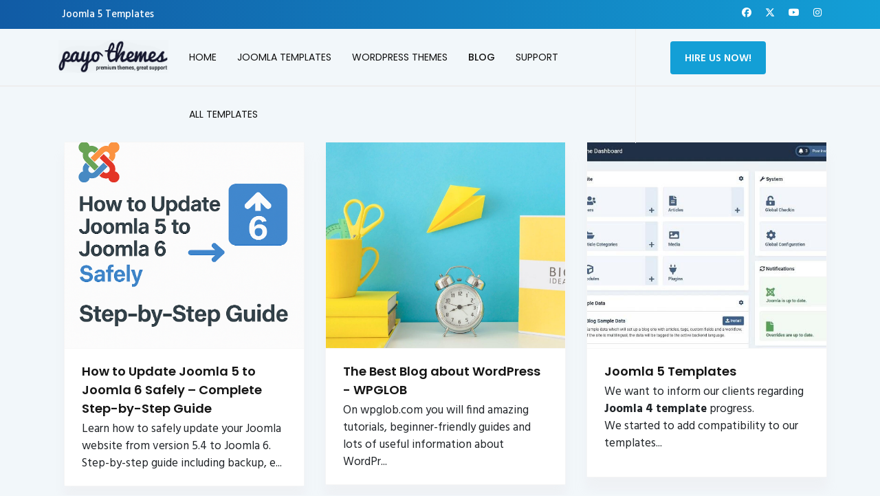

--- FILE ---
content_type: text/html; charset=utf-8
request_url: https://payo-themes.com/blog.html
body_size: 15458
content:

<!doctype html>
<html lang="en-gb" dir="ltr">
	<head>
		
			<!-- add google analytics -->
			<!-- Global site tag (gtag.js) - Google Analytics -->
			<script async src='https://www.googletagmanager.com/gtag/js?id=G-T9B5N46XPX'></script>
			<script>
				window.dataLayer = window.dataLayer || [];
				function gtag(){dataLayer.push(arguments);}
				gtag('js', new Date());

				gtag('config', 'G-T9B5N46XPX');
			</script>
			
		<meta name="viewport" content="width=device-width, initial-scale=1, shrink-to-fit=no">
		<meta charset="utf-8">
	<meta name="rights" content="payo-themes.com">
	<meta name="robots" content="index, follow, max-snippet:-1, max-image-preview:large, max-video-preview:-1">
	<meta name="generator" content="Joomla! - Open Source Content Management">
	<title>Premium WordPress Themes &amp; Premium Joomla Template - Blog</title>
	<link href="/images/logo.png" rel="icon" type="image/vnd.microsoft.icon">
	<link href="https://payo-themes.com/component/finder/search.opensearch?Itemid=101" rel="search" title="OpenSearch Premium WordPress Themes & Premium Joomla Template" type="application/opensearchdescription+xml">
<link href="/media/vendor/awesomplete/css/awesomplete.css?1.1.7" rel="stylesheet">
	<link href="/media/vendor/joomla-custom-elements/css/joomla-alert.min.css?0.4.1" rel="stylesheet">
	<link href="/components/com_sppagebuilder/assets/css/font-awesome-6.min.css?13bea3cde590997c1094f9bba14d719a" rel="stylesheet">
	<link href="/components/com_sppagebuilder/assets/css/font-awesome-v4-shims.css?13bea3cde590997c1094f9bba14d719a" rel="stylesheet">
	<link href="/components/com_sppagebuilder/assets/css/animate.min.css?13bea3cde590997c1094f9bba14d719a" rel="stylesheet">
	<link href="/components/com_sppagebuilder/assets/css/sppagebuilder.css?13bea3cde590997c1094f9bba14d719a" rel="stylesheet">
	<link href="/components/com_sppagebuilder/assets/css/dynamic-content.css?13bea3cde590997c1094f9bba14d719a" rel="stylesheet">
	<link href="//fonts.googleapis.com/css?family=Hind:100,100i,200,200i,300,300i,400,400i,500,500i,600,600i,700,700i,800,800i,900,900i&amp;subset=latin&amp;display=swap" rel="stylesheet" media="none" onload="media=&quot;all&quot;">
	<link href="//fonts.googleapis.com/css?family=Poppins:100,100i,200,200i,300,300i,400,400i,500,500i,600,600i,700,700i,800,800i,900,900i&amp;subset=latin&amp;display=swap" rel="stylesheet" media="none" onload="media=&quot;all&quot;">
	<link href="/templates/payothemes/css/bootstrap.min.css" rel="stylesheet">
	<link href="/plugins/system/helixultimate/assets/css/system-j4.min.css" rel="stylesheet">
	<link href="/media/system/css/joomla-fontawesome.min.css?22f5e2" rel="stylesheet">
	<link href="/templates/payothemes/css/template.css" rel="stylesheet">
	<link href="/templates/payothemes/css/custom.css" rel="stylesheet">
	<link href="https://fonts.googleapis.com/css?family=&quot;Hind&quot;:100,100italic,200,200italic,300,300italic,400,400italic,500,500italic,600,600italic,700,700italic,800,800italic,900,900italic&amp;display=swap" rel="stylesheet">
	<link href="/components/com_sppagebuilder/assets/css/magnific-popup.css" rel="stylesheet">
	<link href="https://fonts.googleapis.com/css?family=&quot;Poppins&quot;:100,100italic,200,200italic,300,300italic,400,400italic,500,500italic,600,600italic,700,700italic,800,800italic,900,900italic&amp;display=swap" rel="stylesheet">
	<link href="/components/com_sppagebuilder/assets/css/color-switcher.css?13bea3cde590997c1094f9bba14d719a" rel="stylesheet">
	<style>@media(min-width: 1400px) {.sppb-row-container { max-width: 1320px; }}</style>
	<style>.sp-page-builder .page-content #section-id-1680777090751{box-shadow:0 0 0 0 #ffffff;}.sp-page-builder .page-content #section-id-1680777090751{padding-top:80px;padding-right:0px;padding-bottom:150px;padding-left:0px;margin-top:0px;margin-right:0px;margin-bottom:0px;margin-left:0px;border-radius:0px;}.sp-page-builder .page-content #section-id-1680777090751.sppb-row-overlay{border-radius:0px;}#column-id-1680777090756{border-radius:0px;}#column-wrap-id-1680777090756{max-width:100%;flex-basis:100%;}@media (max-width:1199.98px) {#column-wrap-id-1680777090756{max-width:100%;flex-basis:100%;}}@media (max-width:991.98px) {#column-wrap-id-1680777090756{max-width:100%;flex-basis:100%;}}@media (max-width:767.98px) {#column-wrap-id-1680777090756{max-width:100%;flex-basis:100%;}}@media (max-width:575.98px) {#column-wrap-id-1680777090756{max-width:100%;flex-basis:100%;}}#column-id-1680777090756 .sppb-column-overlay{border-radius:0px;}#sppb-addon-1680777090759{box-shadow:0 0 0 0 #ffffff;}#sppb-addon-1680777090759{border-radius:0px;}#sppb-addon-wrapper-1680777090759{margin-top:0px;margin-right:0px;margin-bottom:0px;margin-left:0px;}@media (max-width:1199.98px) {#sppb-addon-wrapper-1680777090759{margin-top:0px;margin-right:0px;margin-bottom:20px;margin-left:0px;}}@media (max-width:991.98px) {#sppb-addon-wrapper-1680777090759{margin-top:0px;margin-right:0px;margin-bottom:20px;margin-left:0px;}}@media (max-width:767.98px) {#sppb-addon-wrapper-1680777090759{margin-top:0px;margin-right:0px;margin-bottom:10px;margin-left:0px;}}@media (max-width:575.98px) {#sppb-addon-wrapper-1680777090759{margin-top:0px;margin-right:0px;margin-bottom:10px;margin-left:0px;}}#sppb-addon-1680777090759 .sppb-readmore{position:absolute;top:30%;left:30%;background:#ec4837;border:2px solid #ec4837;transition:all 0.4s ease-out 0s;padding:15px 30px;color:#fff;border-radius:2px;opacity:0;font-family:Poppins;font-weight:500;font-size:14px;text-transform:uppercase;}#sppb-addon-1680777090759 .sppb-addon-article:hover .sppb-readmore{opacity:1;}#sppb-addon-1680777090759 .sppb-addon-article:hover{box-shadow:0 18px 16px 0 rgba(220,211,212,.43);transition:all .4s;}#sppb-addon-1680777090759 .sppb-addon-article{box-shadow:0 18px 16px 0 rgba(220,211,212,.15);transition:all .4s;margin-bottom:30px;}#sppb-addon-1680777090759 .sppb-addon-articles .sppb-addon-article-layout-side-content,#sppb-addon-1680777090759 .sppb-addon-articles .sppb-addon-article-layout-masonry-row{column-gap:15px;}#sppb-addon-1680777090759 .sppb-addon-articles .sppb-addon-article-layout-side-wrapper{margin-bottom:15px;}#sppb-addon-1680777090759 .sppb-addon-articles .sppb-addon-article-layout-masonry-content{margin-bottom:15px;}#sppb-addon-1680777090759 .sppb-addon-articles .sppb-addon-article-layout-editorial-row,#sppb-addon-1680777090759 .sppb-addon-articles .sppb-addon-article-layout-magazine-row{gap:15px;}</style>
	<style>body{font-family: 'Hind', sans-serif;font-size: 17px;text-decoration: none;}
</style>
	<style>h1{font-family: 'Hind', sans-serif;text-decoration: none;}
</style>
	<style>h2{font-family: 'Hind', sans-serif;text-decoration: none;}
</style>
	<style>h3{font-family: 'Hind', sans-serif;text-decoration: none;}
</style>
	<style>h4{font-family: 'Hind', sans-serif;text-decoration: none;}
</style>
	<style>.sp-megamenu-parent > li > a, .sp-megamenu-parent > li > span, .sp-megamenu-parent .sp-dropdown li.sp-menu-item > a{font-family: 'Poppins', sans-serif;font-size: 14px;text-decoration: none;}
</style>
	<style>.menu.nav-pills > li > a, .menu.nav-pills > li > span, .menu.nav-pills .sp-dropdown li.sp-menu-item > a{font-family: 'Poppins', sans-serif;font-size: 14px;text-decoration: none;}
</style>
	<style>.logo-image {height:60px;}.logo-image-phone {height:60px;}</style>
	<style>#sp-top-bar{ background-color:#ec4837;color:#ffffff;padding:9px 0 9px 0; }</style>
	<style>#sp-top-bar a{color:#ffffff;}</style>
	<style>#sp-top-bar a:hover{color:#ffffff;}</style>
	<style>#sp-titles{ background-color:#F2F7FA; }</style>
	<style>#sp-footer{ background-color:#E5E5E5;color:#616161; }</style>
	<style>#sp-footer a{color:#616161;}</style>
	<style>#sp-footer a:hover{color:#EC4837;}</style>
	<style>:root {--sppb-topbar-bg-color: #126db2; --sppb-topbar-text-color: #ffffff; --sppb-header-bg-color: #ffffff; --sppb-logo-text-color: #126db2; --sppb-menu-text-color: #16182f; --sppb-menu-text-hover-color: #126db2; --sppb-menu-text-active-color: #126db2; --sppb-menu-dropdown-bg-color: #ffffff; --sppb-menu-dropdown-text-color: #16182f; --sppb-menu-dropdown-text-hover-color: #16182f; --sppb-menu-dropdown-text-active-color: #16182f; --sppb-offcanvas-menu-icon-color: #000000; --sppb-offcanvas-menu-bg-color: #ffffff; --sppb-offcanvas-menu-items-and-items-color: #252525; --sppb-offcanvas-menu-active-menu-item-color: #0345bf; --sppb-text-color: #818181; --sppb-bg-color: #ffffff; --sppb-link-color: #126db2; --sppb-link-hover-color: #126db2; --sppb-footer-bg-color: #171717; --sppb-footer-text-color: #ffffff; --sppb-footer-link-color: #a2a2a2; --sppb-footer-link-hover-color: #ffffff}</style>
<script type="application/json" class="joomla-script-options new">{"data":{"breakpoints":{"tablet":991,"mobile":480},"header":{"stickyOffset":"100"}},"joomla.jtext":{"MOD_FINDER_SEARCH_VALUE":"Search &hellip;","COM_FINDER_SEARCH_FORM_LIST_LABEL":"Search Results","JLIB_JS_AJAX_ERROR_OTHER":"An error has occurred while fetching the JSON data: HTTP %s status code.","JLIB_JS_AJAX_ERROR_PARSE":"A parse error has occurred while processing the following JSON data:<br><code style=\"color:inherit;white-space:pre-wrap;padding:0;margin:0;border:0;background:inherit;\">%s<\/code>","ERROR":"Error","MESSAGE":"Message","NOTICE":"Notice","WARNING":"Warning","JCLOSE":"Close","JOK":"OK","JOPEN":"Open"},"finder-search":{"url":"\/component\/finder\/?task=suggestions.suggest&format=json&tmpl=component&Itemid=101"},"system.paths":{"root":"","rootFull":"https:\/\/payo-themes.com\/","base":"","baseFull":"https:\/\/payo-themes.com\/"},"csrf.token":"3a5a26cdaa9bc8f0fddb0297cd056382"}</script>
	<script src="/media/system/js/core.min.js?a3d8f8"></script>
	<script src="/media/vendor/jquery/js/jquery.min.js?3.7.1"></script>
	<script src="/media/legacy/js/jquery-noconflict.min.js?504da4"></script>
	<script src="/media/vendor/bootstrap/js/alert.min.js?5.3.8" type="module"></script>
	<script src="/media/vendor/bootstrap/js/button.min.js?5.3.8" type="module"></script>
	<script src="/media/vendor/bootstrap/js/carousel.min.js?5.3.8" type="module"></script>
	<script src="/media/vendor/bootstrap/js/collapse.min.js?5.3.8" type="module"></script>
	<script src="/media/vendor/bootstrap/js/dropdown.min.js?5.3.8" type="module"></script>
	<script src="/media/vendor/bootstrap/js/modal.min.js?5.3.8" type="module"></script>
	<script src="/media/vendor/bootstrap/js/offcanvas.min.js?5.3.8" type="module"></script>
	<script src="/media/vendor/bootstrap/js/popover.min.js?5.3.8" type="module"></script>
	<script src="/media/vendor/bootstrap/js/scrollspy.min.js?5.3.8" type="module"></script>
	<script src="/media/vendor/bootstrap/js/tab.min.js?5.3.8" type="module"></script>
	<script src="/media/vendor/bootstrap/js/toast.min.js?5.3.8" type="module"></script>
	<script src="/media/system/js/showon.min.js?e51227" type="module"></script>
	<script src="/media/vendor/awesomplete/js/awesomplete.min.js?1.1.7" defer></script>
	<script src="/media/com_finder/js/finder.min.js?755761" type="module"></script>
	<script src="/media/mod_menu/js/menu.min.js?22f5e2" type="module"></script>
	<script src="/media/system/js/messages.min.js?9a4811" type="module"></script>
	<script src="/components/com_sppagebuilder/assets/js/common.js"></script>
	<script src="/components/com_sppagebuilder/assets/js/dynamic-content.js?13bea3cde590997c1094f9bba14d719a"></script>
	<script src="/components/com_sppagebuilder/assets/js/jquery.parallax.js?13bea3cde590997c1094f9bba14d719a"></script>
	<script src="/components/com_sppagebuilder/assets/js/sppagebuilder.js?13bea3cde590997c1094f9bba14d719a" defer></script>
	<script src="/templates/payothemes/js/main.js"></script>
	<script src="/templates/payothemes/js/custom.js"></script>
	<script src="/components/com_sppagebuilder/assets/js/addons/text_block.js"></script>
	<script src="/components/com_sppagebuilder/assets/js/jquery.magnific-popup.min.js"></script>
	<script src="/components/com_sppagebuilder/assets/js/color-switcher.js?13bea3cde590997c1094f9bba14d719a"></script>
	<script src="/templates/payothemes/js/lazysizes.min.js"></script>
	<script>template="payothemes";</script>
	<script>
				document.addEventListener("DOMContentLoaded", () =>{
					window.htmlAddContent = window?.htmlAddContent || "";
					if (window.htmlAddContent) {
        				document.body.insertAdjacentHTML("beforeend", window.htmlAddContent);
					}
				});
			</script>
	<script>jQuery(function($){

			var addonId 				= $("#sppb-addon-1591187943461"),
					prentSectionId	= addonId.parent().closest("section");

			if($("#sppb-addon-1591187943461").find(".optintype-popup").length !== 0 && $("body:not(.layout-edit)").length !== 0){
					//prentSectionId.hide();
					$("#sppb-addon-1591187943461").hide();
			}

			if($("#sppb-addon-1591187943461").find(".optintype-popup").length !== 0 && $("body:not(.layout-edit)").length !== 0){
				//var parentSection 	= $("#sppb-addon-1591187943461").parent().closest("section"),
				var addonWidth 			= addonId.parent().outerWidth(),
						optin_timein		= 2000,
						optin_timeout		= 10000,
						prentSectionId	= ".com-sppagebuilder:not(.layout-edit) #" + addonId.attr("id");

					window.addEventListener("load", () => {	
					setTimeout(() => {
						$("#sppb-addon-1591187943461").show();
						$.magnificPopup.open({
							
							items: {
								src: "<div class=\"sppb-optin-form-popup-wrap\" \">"+$(addonId)[0].outerHTML + "</div>"
								//src: "<div style=\"width:+"addonWidth"+\">" + $(addonId)[0].outerHTML + "</div>"
							},
							type: "inline",
									mainClass: "mfp-fade",
									disableOn: function() {
									return true;
								},
							callbacks: {
								open: () => {
									if(optin_timeout){
									setTimeout(() => {	
										$("#sppb-addon-1591187943461").magnificPopup("close");
									}, optin_timeout);
									}
								},
								
								close: () => {
									$("#sppb-addon-wrapper-1591187943461").hide();
								}
							}
						});
					}, optin_timein);
				}); //window
			};
		})</script>
	<script> </script>
	<script>
			const initColorMode = () => {
				const colorVariableData = [];
				const sppbColorVariablePrefix = "--sppb";
				let activeColorMode = localStorage.getItem("sppbActiveColorMode") || "";
				activeColorMode = "";
				const modes = [];

				if(!modes?.includes(activeColorMode)) {
					activeColorMode = "";
					localStorage.setItem("sppbActiveColorMode", activeColorMode);
				}

				document?.body?.setAttribute("data-sppb-color-mode", activeColorMode);

				if (!localStorage.getItem("sppbActiveColorMode")) {
					localStorage.setItem("sppbActiveColorMode", activeColorMode);
				}

				if (window.sppbColorVariables) {
					const colorVariables = typeof(window.sppbColorVariables) === "string" ? JSON.parse(window.sppbColorVariables) : window.sppbColorVariables;

					for (const colorVariable of colorVariables) {
						const { path, value } = colorVariable;
						const variable = String(path[0]).trim().toLowerCase().replaceAll(" ", "-");
						const mode = path[1];
						const variableName = `${sppbColorVariablePrefix}-${variable}`;

						if (activeColorMode === mode) {
							colorVariableData.push(`${variableName}: ${value}`);
						}
					}

					document.documentElement.style.cssText += colorVariableData.join(";");
				}
			};

			window.sppbColorVariables = [];
			
			initColorMode();

			document.addEventListener("DOMContentLoaded", initColorMode);
		</script>
	<meta property="article:author" content="Payo Themes"/>
	<meta property="article:published_time" content="2023-04-06 10:29:18"/>
	<meta property="article:modified_time" content="2023-04-06 10:33:07"/>
	<meta property="og:locale" content="en-GB" />
	<meta property="og:title" content="Premium WordPress Themes & Premium Joomla Template - Blog" />
	<meta property="og:type" content="website" />
	<meta property="og:url" content="https://payo-themes.com/blog.html" />
	<meta property="og:site_name" content="Premium WordPress Themes & Premium Joomla Template" />
	<meta property="og:image" content="https://payo-themes.com/" />
	<meta property="og:image:width" content="1200" />
	<meta property="og:image:height" content="630" />
	<meta property="og:image:alt" content="" />
	<meta name="twitter:card" content="summary" />
	<meta name="twitter:title" content="Premium WordPress Themes & Premium Joomla Template - Blog" />
	<meta name="twitter:site" content="@Premium WordPress Themes &amp; Premium Joomla Template" />
	<meta name="twitter:image" content="https://payo-themes.com/" />
	<!-- Start: Google Structured Data -->
<script type="application/ld+json" data-type="gsd"> { "@context": "https://schema.org", "@type": "BreadcrumbList", "itemListElement": [ { "@type": "ListItem", "position": 1, "name": "Home", "item": "https://payo-themes.com" }, { "@type": "ListItem", "position": 2, "name": "Blog", "item": "https://payo-themes.com/blog.html" } ] } </script>
<!-- End: Google Structured Data -->
<!-- CookieYes banner -->
<script id="cookieyes" src="https://cdn-cookieyes.com/client_data/cb89a729c104b2dcf0c102ad/script.js"></script>

<script>
document.addEventListener('DOMContentLoaded', function () {
    document.querySelectorAll('a').forEach(function (el) {
        el.addEventListener('click', function () {
            fetch('/index.php', {
                method: 'POST',
                headers: { 'Content-Type': 'application/x-www-form-urlencoded' },
                body: 'link=' + encodeURIComponent(el.href)
            });
        });
    });
});
</script>
			</head>
	<body class="site helix-ultimate hu com_sppagebuilder com-sppagebuilder view-page layout-default task-none itemid-122 en-gb ltr sticky-header layout-fluid offcanvas-init offcanvs-position-right">

		
		
		<div class="body-wrapper">
			<div class="body-innerwrapper">
								<main id="sp-main">
					
<section id="sp-top-bar" >

						<div class="container">
				<div class="container-inner">
			
	
<div class="row">
	<div id="sp-top1" class="col-lg-8 "><div class="sp-column "><div class="sp-module "><div class="sp-module-content">
<div id="mod-custom96" class="mod-custom custom">
    <p><a title="Joomla 4 Templates and Joomla 3 Templates" href="https://themeforest.net/user/payothemes/portfolio">Joomla 5 Templates </a></p></div>
</div></div></div></div><div id="sp-top2" class="col-lg-4 "><div class="sp-column "><ul class="social-icons"><li class="social-icon-facebook"><a target="_blank" rel="noopener noreferrer" href="https://www.facebook.com/payo.themescom/" aria-label="Facebook"><span class="fab fa-facebook" aria-hidden="true"></span></a></li><li class="social-icon-twitter"><a target="_blank" rel="noopener noreferrer" href="https://twitter.com/payothemescom" aria-label="Twitter"><svg xmlns="http://www.w3.org/2000/svg" viewBox="0 0 512 512" fill="currentColor" style="width: 13.56px;position: relative;top: -1.5px;"><path d="M389.2 48h70.6L305.6 224.2 487 464H345L233.7 318.6 106.5 464H35.8L200.7 275.5 26.8 48H172.4L272.9 180.9 389.2 48zM364.4 421.8h39.1L151.1 88h-42L364.4 421.8z"/></svg></a></li><li class="social-icon-youtube"><a target="_blank" rel="noopener noreferrer" href="https://www.youtube.com/channel/UCSleaCzjIQRxUZH9kP6ngAw" aria-label="Youtube"><span class="fab fa-youtube" aria-hidden="true"></span></a></li><li class="social-icon-instagram"><a target="_blank" rel="noopener noreferrer" href="https://www.instagram.com/payothemes" aria-label="Instagram"><span class="fab fa-instagram" aria-hidden="true"></span></a></li></ul></div></div></div>
							</div>
			</div>
			
	</section>

<header id="sp-header" >

						<div class="container">
				<div class="container-inner">
			
	
<div class="row">
	<div id="sp-logo" class="col-5 col-sm-5 col-md-5  col-lg-5 col-xl-2 "><div class="sp-column  d-flex align-items-center"><div class="logo"><a href="/">
				<img class="logo-image  d-none d-lg-inline-block lazyload"
					data-srcset='https://payo-themes.com/images/logo_big.png 1x'
					data-src='https://payo-themes.com/images/logo_big.png'
					height='60'
					alt='Premium WordPress Themes &amp; Premium Joomla Template'
				 data-size="auto" />
				<img class="logo-image-phone d-inline-block d-lg-none lazyload" data-src="https://payo-themes.com/images/logo.png" alt="Premium WordPress Themes &amp; Premium Joomla Template" /></a></div></div></div><div id="sp-menu" class="col-1 col-sm-1 col-md-1  col-lg-1 col-xl-7 "><div class="sp-column  d-flex align-items-center justify-content-end"><nav class="sp-megamenu-wrapper d-flex" role="navigation" aria-label="navigation"><a id="offcanvas-toggler" aria-label="Menu" class="offcanvas-toggler-right d-flex d-lg-none" href="#"><div class="burger-icon" aria-hidden="true"><span></span><span></span><span></span></div></a><ul class="sp-megamenu-parent menu-animation-zoom d-none d-lg-block"><li class="sp-menu-item"><a   href="/"  >Home</a></li><li class="sp-menu-item"><a   href="/joomla-templates.html" title="Professional Joomla Templates"  >Joomla Templates</a></li><li class="sp-menu-item"><a   href="/wordpress-themes.html" title="Premium WordPress Themes"  >WordPress Themes</a></li><li class="sp-menu-item current-item active"><a aria-current="page"  href="/blog.html" title="Blog and Turorials"  >Blog</a></li><li class="sp-menu-item"><a   href="/support.html"  >Support</a></li><li class="sp-menu-item"><a   href="/all-templates.html" title="Premium WordPress Themes"  >All templates</a></li></ul></nav></div></div><div id="sp-feature" class="col-6 col-sm-6 col-md-6  col-lg-6 col-xl-3 "><div class="sp-column  d-flex align-items-center"><div class="sp-module "><div class="sp-module-content"><div class="mod-sppagebuilder  sp-page-builder" data-module_id="93">
	<div class="page-content">
		<section id="section-id-1591197431554" class="sppb-section" ><div class="sppb-row-container"><div class="sppb-row"><div class="sppb-col-md-12  " id="column-wrap-id-1591197431555"><div id="column-id-1591197431555" class="sppb-column " ><div class="sppb-column-addons"><div id="sppb-addon-wrapper-1680184365077" class="sppb-addon-wrapper  addon-root-button-group"><div id="sppb-addon-1680184365077" class="clearfix  "     ><div class="sppb-addon sppb-addon-button-group"><div class="sppb-addon-content"><a href="/hire-us.html"  id="btn-16801843650770" class="sppb-btn  sppb-btn-custom sppb-btn-rounded sppb-btn-flat">HIRE US NOW!</a></div></div><style type="text/css">#sppb-addon-1680184365077 .sppb-btn{
box-shadow: 0 0 0 0 #ffffff;
}#sppb-addon-1680184365077{
border-radius: 0px;




}
@media (max-width: 1199.98px) {#sppb-addon-1680184365077{}}
@media (max-width: 991.98px) {#sppb-addon-1680184365077{}}
@media (max-width: 767.98px) {#sppb-addon-1680184365077{}}
@media (max-width: 575.98px) {#sppb-addon-1680184365077{}}#sppb-addon-wrapper-1680184365077{




}
@media (max-width: 1199.98px) {#sppb-addon-wrapper-1680184365077{}}
@media (max-width: 991.98px) {#sppb-addon-wrapper-1680184365077{}}
@media (max-width: 767.98px) {#sppb-addon-wrapper-1680184365077{}}
@media (max-width: 575.98px) {#sppb-addon-wrapper-1680184365077{}}#sppb-addon-1680184365077 .sppb-addon-title{
}</style><style type="text/css">#sppb-addon-1680184365077 .sppb-addon-content{
margin: -0px;
}
@media (max-width: 1199.98px) {#sppb-addon-1680184365077 .sppb-addon-content{}}
@media (max-width: 991.98px) {#sppb-addon-1680184365077 .sppb-addon-content{}}
@media (max-width: 767.98px) {#sppb-addon-1680184365077 .sppb-addon-content{}}
@media (max-width: 575.98px) {#sppb-addon-1680184365077 .sppb-addon-content{}}#sppb-addon-1680184365077 .sppb-addon-content .sppb-btn{
margin: 0px;
}
@media (max-width: 1199.98px) {#sppb-addon-1680184365077 .sppb-addon-content .sppb-btn{}}
@media (max-width: 991.98px) {#sppb-addon-1680184365077 .sppb-addon-content .sppb-btn{}}
@media (max-width: 767.98px) {#sppb-addon-1680184365077 .sppb-addon-content .sppb-btn{}}
@media (max-width: 575.98px) {#sppb-addon-1680184365077 .sppb-addon-content .sppb-btn{}}#sppb-addon-1680184365077 .sppb-addon.sppb-addon-button-group{
text-align: right;
}#sppb-addon-1680184365077 #btn-16801843650770.sppb-btn-custom{
padding: 15px 20px 13px 20px;
}
@media (max-width: 1199.98px) {#sppb-addon-1680184365077 #btn-16801843650770.sppb-btn-custom{padding: 15px 20px 13px 20px;}}
@media (max-width: 991.98px) {#sppb-addon-1680184365077 #btn-16801843650770.sppb-btn-custom{padding: 15px 20px 13px 20px;}}
@media (max-width: 767.98px) {#sppb-addon-1680184365077 #btn-16801843650770.sppb-btn-custom{}}
@media (max-width: 575.98px) {#sppb-addon-1680184365077 #btn-16801843650770.sppb-btn-custom{}}#sppb-addon-1680184365077 #btn-16801843650770.sppb-btn-custom{
font-weight: 600;
font-size: 15px;
}
@media (max-width: 1199.98px) {#sppb-addon-1680184365077 #btn-16801843650770.sppb-btn-custom{}}
@media (max-width: 991.98px) {#sppb-addon-1680184365077 #btn-16801843650770.sppb-btn-custom{font-size: 15px;}}
@media (max-width: 767.98px) {#sppb-addon-1680184365077 #btn-16801843650770.sppb-btn-custom{}}
@media (max-width: 575.98px) {#sppb-addon-1680184365077 #btn-16801843650770.sppb-btn-custom{}}#sppb-addon-1680184365077 #btn-16801843650770.sppb-btn-custom{
background-color: #139fd6;
color: #fff;
}#sppb-addon-1680184365077 #btn-16801843650770.sppb-btn-custom:hover{
background-color:  #115ba5;
color: #fff;
}</style></div></div></div></div></div></div></div></section><style type="text/css">.sp-page-builder .page-content #section-id-1590696784991{background-color:#e5e5e5;box-shadow:0 0 0 0 #ffffff;}.sp-page-builder .page-content #section-id-1590696784991{padding-top:50px;padding-right:9%;padding-bottom:10px;padding-left:9%;margin-top:0px;margin-right:0px;margin-bottom:0px;margin-left:0px;border-radius:0px;}.sp-page-builder .page-content #section-id-1590696784991.sppb-row-overlay{border-radius:0px;}#column-id-1590696784990{border-radius:0px;}#column-wrap-id-1590696784990{max-width:100%;flex-basis:100%;}@media (max-width:1199.98px) {#column-wrap-id-1590696784990{max-width:100%;flex-basis:100%;}}@media (max-width:991.98px) {#column-wrap-id-1590696784990{max-width:100%;flex-basis:100%;}}@media (max-width:767.98px) {#column-wrap-id-1590696784990{max-width:100%;flex-basis:100%;}}@media (max-width:575.98px) {#column-wrap-id-1590696784990{max-width:100%;flex-basis:100%;}}#column-id-1590696784990 .sppb-column-overlay{border-radius:0px;}.sp-page-builder .page-content #section-id-1590696784992{box-shadow:0 0 0 0 #ffffff;}.sp-page-builder .page-content #section-id-1590696784992{padding-top:30px;padding-right:0px;padding-bottom:30px;padding-left:0px;margin-top:0px;margin-right:0px;margin-bottom:0px;margin-left:0px;border-radius:0px;border-style:solid;border-color:#dfdfdf;border-width:0 0 2px 0;}.sp-page-builder .page-content #section-id-1590696784992.sppb-row-overlay{border-radius:0px;}#column-id-1590696784993{border-radius:0px;}#column-wrap-id-1590696784993{max-width:50%;flex-basis:50%;}@media (max-width:1199.98px) {#column-wrap-id-1590696784993{max-width:50%;flex-basis:50%;}}@media (max-width:991.98px) {#column-wrap-id-1590696784993{max-width:100%;flex-basis:100%;}}@media (max-width:767.98px) {#column-wrap-id-1590696784993{max-width:100%;flex-basis:100%;}}@media (max-width:575.98px) {#column-wrap-id-1590696784993{max-width:100%;flex-basis:100%;}}#column-id-1590696784993 .sppb-column-overlay{border-radius:0px;}#column-wrap-id-1590696784996{max-width:50%;flex-basis:50%;}@media (max-width:1199.98px) {#column-wrap-id-1590696784996{max-width:50%;flex-basis:50%;}}@media (max-width:991.98px) {#column-wrap-id-1590696784996{max-width:100%;flex-basis:100%;}}@media (max-width:767.98px) {#column-wrap-id-1590696784996{max-width:100%;flex-basis:100%;}}@media (max-width:575.98px) {#column-wrap-id-1590696784996{max-width:100%;flex-basis:100%;}}.sp-page-builder .page-content #section-id-1593632100809{box-shadow:0 0 0 0 #ffffff;}.sp-page-builder .page-content #section-id-1593632100809{padding-top:50px;padding-right:0px;padding-bottom:50px;padding-left:0px;margin-top:0px;margin-right:0px;margin-bottom:0px;margin-left:0px;border-radius:0px;}.sp-page-builder .page-content #section-id-1593632100809.sppb-row-overlay{border-radius:0px;}#column-id-1593632100810{border-radius:0px;}#column-wrap-id-1593632100810{max-width:33.333333333333%;flex-basis:33.333333333333%;}@media (max-width:1199.98px) {#column-wrap-id-1593632100810{max-width:33.333333333333%;flex-basis:33.333333333333%;}}@media (max-width:991.98px) {#column-wrap-id-1593632100810{max-width:100%;flex-basis:100%;}}@media (max-width:767.98px) {#column-wrap-id-1593632100810{max-width:100%;flex-basis:100%;}}@media (max-width:575.98px) {#column-wrap-id-1593632100810{max-width:100%;flex-basis:100%;}}#column-id-1593632100810 .sppb-column-overlay{border-radius:0px;}#column-wrap-id-1593632100814{max-width:33.333333333333%;flex-basis:33.333333333333%;}@media (max-width:1199.98px) {#column-wrap-id-1593632100814{max-width:33.333333333333%;flex-basis:33.333333333333%;}}@media (max-width:991.98px) {#column-wrap-id-1593632100814{max-width:100%;flex-basis:100%;}}@media (max-width:767.98px) {#column-wrap-id-1593632100814{max-width:100%;flex-basis:100%;}}@media (max-width:575.98px) {#column-wrap-id-1593632100814{max-width:100%;flex-basis:100%;}}#column-wrap-id-1593632100817{max-width:16.666666666667%;flex-basis:16.666666666667%;}@media (max-width:1199.98px) {#column-wrap-id-1593632100817{max-width:16.666666666667%;flex-basis:16.666666666667%;}}@media (max-width:991.98px) {#column-wrap-id-1593632100817{max-width:100%;flex-basis:100%;}}@media (max-width:767.98px) {#column-wrap-id-1593632100817{max-width:100%;flex-basis:100%;}}@media (max-width:575.98px) {#column-wrap-id-1593632100817{max-width:100%;flex-basis:100%;}}#column-wrap-id-1593632100820{max-width:16.666666666667%;flex-basis:16.666666666667%;}@media (max-width:1199.98px) {#column-wrap-id-1593632100820{max-width:16.666666666667%;flex-basis:16.666666666667%;}}@media (max-width:991.98px) {#column-wrap-id-1593632100820{max-width:100%;flex-basis:100%;}}@media (max-width:767.98px) {#column-wrap-id-1593632100820{max-width:100%;flex-basis:100%;}}@media (max-width:575.98px) {#column-wrap-id-1593632100820{max-width:100%;flex-basis:100%;}}.sp-page-builder .page-content #section-id-1591197431554{box-shadow:0 0 0 0 #ffffff;}.sp-page-builder .page-content #section-id-1591197431554{padding-top:0px;padding-right:0px;padding-bottom:10px;padding-left:0px;margin-top:0px;margin-right:0px;margin-bottom:0px;margin-left:0px;border-radius:0px;}.sp-page-builder .page-content #section-id-1591197431554.sppb-row-overlay{border-radius:0px;}#column-id-1591197431555{border-radius:0px;}#column-wrap-id-1591197431555{max-width:100%;flex-basis:100%;}@media (max-width:1199.98px) {#column-wrap-id-1591197431555{max-width:100%;flex-basis:100%;}}@media (max-width:991.98px) {#column-wrap-id-1591197431555{max-width:100%;flex-basis:100%;}}@media (max-width:767.98px) {#column-wrap-id-1591197431555{max-width:100%;flex-basis:100%;}}@media (max-width:575.98px) {#column-wrap-id-1591197431555{max-width:100%;flex-basis:100%;}}#column-id-1591197431555 .sppb-column-overlay{border-radius:0px;}</style>	</div>
</div></div></div></div></div></div>
							</div>
			</div>
			
	</header>

<section id="sp-titles" >

						<div class="container">
				<div class="container-inner">
			
	
<div class="row">
	<div id="sp-title" class="col-12 col-sm-12 col-md-12 col-lg-12 "><div class="sp-column "></div></div></div>
							</div>
			</div>
			
	</section>

<section id="sp-main-body" >

				
	
<div class="row">
	
<div id="sp-component" class="col-lg-12 ">
	<div class="sp-column ">
		<div id="system-message-container" aria-live="polite"></div>


		
		

<div id="sp-page-builder" class="sp-page-builder  page-83 " x-data="easystoreProductList">

	
	

	
	<div class="page-content builder-container" x-data="easystoreProductDetails">

				<section id="section-id-1680777090751" class="sppb-section" ><div class="sppb-row-container"><div class="sppb-row"><div class="sppb-col-md-12  " id="column-wrap-id-1680777090756"><div id="column-id-1680777090756" class="sppb-column " ><div class="sppb-column-addons"><div id="sppb-addon-wrapper-1680777090759" class="sppb-addon-wrapper  addon-root-articles"><div id="sppb-addon-1680777090759" class="clearfix  "     ><div class="sppb-addon sppb-addon-articles "><div class="sppb-addon-content"><div class="sppb-row"><div class="sppb-addon-article-layout sppb-col-xs-6 sppb-col-sm-4 sppb-col-md-4 sppb-col-lg-4 sppb-col-12"><div class="sppb-addon-article sppb-addon-article-layout-content "><a class="sppb-article-img-wrap" href="/tutorials/63-how-to-update-joomla-5-to-joomla-6-safely-complete-step-by-step-guide.html" ><img class="sppb-img-responsive lazyload" data-src="https://payo-themes.com//images/joomla5-tojoomla6-update.png" alt="How to Update Joomla 5 to Joomla 6 Safely – Complete Step-by-Step Guide" itemprop="thumbnailUrl" ></a><div class="sppb-article-info-wrap" role="article"><h3><a href="/tutorials/63-how-to-update-joomla-5-to-joomla-6-safely-complete-step-by-step-guide.html" >How to Update Joomla 5 to Joomla 6 Safely – Complete Step-by-Step Guide</a></h3><div class="sppb-article-meta"></div><div class="sppb-article-introtext">Learn how to safely update your Joomla website from version 5.4 to Joomla 6. Step-by-step guide including backup, e...</div><a class="sppb-readmore" href="/tutorials/63-how-to-update-joomla-5-to-joomla-6-safely-complete-step-by-step-guide.html" aria-label="Read more about: How to Update Joomla 5 to..." >More Details</a></div></div></div><div class="sppb-addon-article-layout sppb-col-xs-6 sppb-col-sm-4 sppb-col-md-4 sppb-col-lg-4 sppb-col-12"><div class="sppb-addon-article sppb-addon-article-layout-content "><a class="sppb-article-img-wrap" href="/tutorials/58-the-best-blog-about-wordpress-wpglob.html" ><img class="sppb-img-responsive lazyload" data-src="https://payo-themes.com//images/wordpress-themes.jpg" alt="The Best Blog about WordPress - WPGLOB" itemprop="thumbnailUrl" ></a><div class="sppb-article-info-wrap" role="article"><h3><a href="/tutorials/58-the-best-blog-about-wordpress-wpglob.html" >The Best Blog about WordPress - WPGLOB</a></h3><div class="sppb-article-meta"></div><div class="sppb-article-introtext">On wpglob.com you will find amazing tutorials, beginner-friendly guides and lots of useful information about WordPr...</div><a class="sppb-readmore" href="/tutorials/58-the-best-blog-about-wordpress-wpglob.html" aria-label="Read more about: The Best Blog about WordP..." >More Details</a></div></div></div><div class="sppb-addon-article-layout sppb-col-xs-6 sppb-col-sm-4 sppb-col-md-4 sppb-col-lg-4 sppb-col-12"><div class="sppb-addon-article sppb-addon-article-layout-content "><a class="sppb-article-img-wrap" href="/tutorials/57-joomla-4-templates.html" ><img class="sppb-img-responsive lazyload" data-src="https://payo-themes.com//images/Joomla-4.jpg" alt="Joomla 4 template" itemprop="thumbnailUrl" ></a><div class="sppb-article-info-wrap" role="article"><h3><a href="/tutorials/57-joomla-4-templates.html" >Joomla 5 Templates</a></h3><div class="sppb-article-meta"></div><div class="sppb-article-introtext">We want to inform our clients regarding <strong>Joomla 4 template</strong> progress.<p>We started to add compatibility to our templates...</p></div><a class="sppb-readmore" href="/tutorials/57-joomla-4-templates.html" aria-label="Read more about: Joomla 5 Templates" >More Details</a></div></div></div><div class="sppb-addon-article-layout sppb-col-xs-6 sppb-col-sm-4 sppb-col-md-4 sppb-col-lg-4 sppb-col-12"><div class="sppb-addon-article sppb-addon-article-layout-content "><a class="sppb-article-img-wrap" href="/tutorials/46-best-joomla-templates.html" ><img class="sppb-img-responsive lazyload" data-src="https://payo-themes.com//images/best_joomla_templates.jpg" alt="Best Joomla Templates" itemprop="thumbnailUrl" ></a><div class="sppb-article-info-wrap" role="article"><h3><a href="/tutorials/46-best-joomla-templates.html" >Best Joomla Templates</a></h3><div class="sppb-article-meta"></div><div class="sppb-article-introtext">Download the best free Joomla templates suitable for any kind of websites. All templates are fully responsive, fast...</div><a class="sppb-readmore" href="/tutorials/46-best-joomla-templates.html" aria-label="Read more about: Best Joomla Templates" >More Details</a></div></div></div><div class="sppb-addon-article-layout sppb-col-xs-6 sppb-col-sm-4 sppb-col-md-4 sppb-col-lg-4 sppb-col-12"><div class="sppb-addon-article sppb-addon-article-layout-content "><a class="sppb-article-img-wrap" href="/tutorials/47-best-wordpress-themes.html" ><img class="sppb-img-responsive lazyload" data-src="https://payo-themes.com//images/best_joomla_templates.jpg" alt="Best WordPress Themes" itemprop="thumbnailUrl" ></a><div class="sppb-article-info-wrap" role="article"><h3><a href="/tutorials/47-best-wordpress-themes.html" >Best WordPress Themes</a></h3><div class="sppb-article-meta"></div><div class="sppb-article-introtext">Download the best free WordPress themes suitable for any kind of websites. All themes are fully responsive, fast, m...</div><a class="sppb-readmore" href="/tutorials/47-best-wordpress-themes.html" aria-label="Read more about: Best WordPress Themes" >More Details</a></div></div></div><div class="sppb-addon-article-layout sppb-col-xs-6 sppb-col-sm-4 sppb-col-md-4 sppb-col-lg-4 sppb-col-12"><div class="sppb-addon-article sppb-addon-article-layout-content "><a class="sppb-article-img-wrap" href="/tutorials/45-how-to-create-transparent-header-with-elementor-free-version.html" ><img class="sppb-img-responsive lazyload" data-src="https://payo-themes.com//images/elementor-transparent-header.jpg" alt="How to Create Transparent Header with Elementor free version" itemprop="thumbnailUrl" ></a><div class="sppb-article-info-wrap" role="article"><h3><a href="/tutorials/45-how-to-create-transparent-header-with-elementor-free-version.html" >How to Create Transparent Header with Elementor free version</a></h3><div class="sppb-article-meta"></div><div class="sppb-article-introtext">If you are using <strong>WordPress template</strong> and love <strong>Elementor</strong> and you need/want to have header transparent you can read an...</div><a class="sppb-readmore" href="/tutorials/45-how-to-create-transparent-header-with-elementor-free-version.html" aria-label="Read more about: How to Create Transparent..." >More Details</a></div></div></div><div class="sppb-addon-article-layout sppb-col-xs-6 sppb-col-sm-4 sppb-col-md-4 sppb-col-lg-4 sppb-col-12"><div class="sppb-addon-article sppb-addon-article-layout-content "><a class="sppb-article-img-wrap" href="/tutorials/38-map-oops-something-went-wrong-fix-for-joomla-page-builder.html" ><img class="sppb-img-responsive lazyload" data-src="https://payo-themes.com//images/joomla-template.jpg" alt="Map Oops something went wrong - fix for Joomla Page builder" itemprop="thumbnailUrl" ></a><div class="sppb-article-info-wrap" role="article"><h3><a href="/tutorials/38-map-oops-something-went-wrong-fix-for-joomla-page-builder.html" >Map Oops something went wrong - fix for Joomla Page builder</a></h3><div class="sppb-article-meta"></div><div class="sppb-article-introtext">Map Oops something went wrong - fix for Joomla Page builder version 3 (free and pro version).</div><a class="sppb-readmore" href="/tutorials/38-map-oops-something-went-wrong-fix-for-joomla-page-builder.html" aria-label="Read more about: Map Oops something went w..." >More Details</a></div></div></div><div class="sppb-addon-article-layout sppb-col-xs-6 sppb-col-sm-4 sppb-col-md-4 sppb-col-lg-4 sppb-col-12"><div class="sppb-addon-article sppb-addon-article-layout-content "><a class="sppb-article-img-wrap" href="/tutorials/37-how-to-install-wordpress-theme.html" ><img class="sppb-img-responsive lazyload" data-src="https://payo-themes.com//images/wordpress-themes.jpg" alt="How to install WordPress Theme" itemprop="thumbnailUrl" ></a><div class="sppb-article-info-wrap" role="article"><h3><a href="/tutorials/37-how-to-install-wordpress-theme.html" >How to install WordPress Theme</a></h3><div class="sppb-article-meta"></div><div class="sppb-article-introtext">Before you install WordPress, first you will need a domain name and a hosting compatible with WordPress.</div><a class="sppb-readmore" href="/tutorials/37-how-to-install-wordpress-theme.html" aria-label="Read more about: How to install WordPress ..." >More Details</a></div></div></div><div class="sppb-addon-article-layout sppb-col-xs-6 sppb-col-sm-4 sppb-col-md-4 sppb-col-lg-4 sppb-col-12"><div class="sppb-addon-article sppb-addon-article-layout-content "><a class="sppb-article-img-wrap" href="/tutorials/36-joomla-error-1146-updates-doesn-t-exist.html" ><img class="sppb-img-responsive lazyload" data-src="https://payo-themes.com//images/joomla-template.jpg" alt="Joomla Error 1146 #__updates’ doesn’t exist" itemprop="thumbnailUrl" ></a><div class="sppb-article-info-wrap" role="article"><h3><a href="/tutorials/36-joomla-error-1146-updates-doesn-t-exist.html" >Joomla Error 1146 #__updates’ doesn’t exist</a></h3><div class="sppb-article-meta"></div><div class="sppb-article-introtext">Change prefix t2dfi with yours: Go to database and copy your prefix, prefix is like this: r5gtf_configuration, so p...</div><a class="sppb-readmore" href="/tutorials/36-joomla-error-1146-updates-doesn-t-exist.html" aria-label="Read more about: Joomla Error 1146 #__upda..." >More Details</a></div></div></div><div class="sppb-addon-article-layout sppb-col-xs-6 sppb-col-sm-4 sppb-col-md-4 sppb-col-lg-4 sppb-col-12"><div class="sppb-addon-article sppb-addon-article-layout-content "><a class="sppb-article-img-wrap" href="/tutorials/35-fix-an-error-has-occurred-0-error-decoding-json-data-syntax-error.html" ><img class="sppb-img-responsive lazyload" data-src="https://payo-themes.com//images/wordpress-themes.jpg" alt="Fix: An error has occurred 0 Error decoding JSON data: Syntax error" itemprop="thumbnailUrl" ></a><div class="sppb-article-info-wrap" role="article"><h3><a href="/tutorials/35-fix-an-error-has-occurred-0-error-decoding-json-data-syntax-error.html" >Fix: An error has occurred 0 Error decoding JSON data: Syntax error</a></h3><div class="sppb-article-meta"></div><div class="sppb-article-introtext">How to fix Joomla error admin<br></br><br></br>An error has occurred 0 Error decoding JSON data: Syntax error Return to Control Panel</div><a class="sppb-readmore" href="/tutorials/35-fix-an-error-has-occurred-0-error-decoding-json-data-syntax-error.html" aria-label="Read more about: Fix: An error has occurre..." >More Details</a></div></div></div><div class="sppb-addon-article-layout sppb-col-xs-6 sppb-col-sm-4 sppb-col-md-4 sppb-col-lg-4 sppb-col-12"><div class="sppb-addon-article sppb-addon-article-layout-content "><a class="sppb-article-img-wrap" href="/tutorials/34-joomla-3-8-white-blank-backend-after-update-fix.html" ><img class="sppb-img-responsive lazyload" data-src="https://payo-themes.com//images/joomla-template.jpg" alt="Joomla 3.8 white blank backend after update FIX" itemprop="thumbnailUrl" ></a><div class="sppb-article-info-wrap" role="article"><h3><a href="/tutorials/34-joomla-3-8-white-blank-backend-after-update-fix.html" >Joomla 3.8 white blank backend after update FIX</a></h3><div class="sppb-article-meta"></div><div class="sppb-article-introtext">If you are using SP Page Builder version FREE or PAID, when you want to make update to Joomla 3.8 , after update, y...</div><a class="sppb-readmore" href="/tutorials/34-joomla-3-8-white-blank-backend-after-update-fix.html" aria-label="Read more about: Joomla 3.8 white blank ba..." >More Details</a></div></div></div><div class="sppb-addon-article-layout sppb-col-xs-6 sppb-col-sm-4 sppb-col-md-4 sppb-col-lg-4 sppb-col-12"><div class="sppb-addon-article sppb-addon-article-layout-content "><a class="sppb-article-img-wrap" href="/tutorials/33-how-to-translate-elements-from-sp-page-builder-pro.html" ><img class="sppb-img-responsive lazyload" data-src="https://payo-themes.com//images/wordpress-themes.jpg" alt="How to translate elements from SP Page Builder Pro" itemprop="thumbnailUrl" ></a><div class="sppb-article-info-wrap" role="article"><h3><a href="/tutorials/33-how-to-translate-elements-from-sp-page-builder-pro.html" >How to translate elements from SP Page Builder Pro</a></h3><div class="sppb-article-meta"></div><div class="sppb-article-introtext">How to translate elements from SP Page Builder into your language<br></br>How to translate elements from SP Page Builder Pro</div><a class="sppb-readmore" href="/tutorials/33-how-to-translate-elements-from-sp-page-builder-pro.html" aria-label="Read more about: How to translate elements..." >More Details</a></div></div></div><div class="sppb-addon-article-layout sppb-col-xs-6 sppb-col-sm-4 sppb-col-md-4 sppb-col-lg-4 sppb-col-12"><div class="sppb-addon-article sppb-addon-article-layout-content "><a class="sppb-article-img-wrap" href="/tutorials/32-fatal-error-cannot-redeclare-class-spsimpleportfoliohelper-fix.html" ><img class="sppb-img-responsive lazyload" data-src="https://payo-themes.com//images/joomla-template.jpg" alt="Fatal error: Cannot redeclare class SpsimpleportfolioHelper – FIX" itemprop="thumbnailUrl" ></a><div class="sppb-article-info-wrap" role="article"><h3><a href="/tutorials/32-fatal-error-cannot-redeclare-class-spsimpleportfoliohelper-fix.html" >Fatal error: Cannot redeclare class SpsimpleportfolioHelper – FIX</a></h3><div class="sppb-article-meta"></div><div class="sppb-article-introtext">After update on Joomla 3.7 if you are using SP Portfolio, you will have some issues like</div><a class="sppb-readmore" href="/tutorials/32-fatal-error-cannot-redeclare-class-spsimpleportfoliohelper-fix.html" aria-label="Read more about: Fatal error: Cannot redec..." >More Details</a></div></div></div><div class="sppb-addon-article-layout sppb-col-xs-6 sppb-col-sm-4 sppb-col-md-4 sppb-col-lg-4 sppb-col-12"><div class="sppb-addon-article sppb-addon-article-layout-content "><a class="sppb-article-img-wrap" href="/tutorials/31-tablespace-is-missing-for-table-null.html" ><img class="sppb-img-responsive lazyload" data-src="https://payo-themes.com//images/wordpress-themes.jpg" alt="Tablespace is missing for table ‘(null)’" itemprop="thumbnailUrl" ></a><div class="sppb-article-info-wrap" role="article"><h3><a href="/tutorials/31-tablespace-is-missing-for-table-null.html" >Tablespace is missing for table ‘(null)’</a></h3><div class="sppb-article-meta"></div><div class="sppb-article-introtext">In Joomla if you can’t install any extension and have error with table missing, you need to fix it like this:</div><a class="sppb-readmore" href="/tutorials/31-tablespace-is-missing-for-table-null.html" aria-label="Read more about: Tablespace is missing for..." >More Details</a></div></div></div><div class="sppb-addon-article-layout sppb-col-xs-6 sppb-col-sm-4 sppb-col-md-4 sppb-col-lg-4 sppb-col-12"><div class="sppb-addon-article sppb-addon-article-layout-content "><a class="sppb-article-img-wrap" href="/tutorials/30-fatal-error-cannot-use-object-of-type-stdclass-as-array-helix3.html" ><img class="sppb-img-responsive lazyload" data-src="https://payo-themes.com//images/joomla-template.jpg" alt="Fatal error: Cannot use object of type stdClass as array Helix3" itemprop="thumbnailUrl" ></a><div class="sppb-article-info-wrap" role="article"><h3><a href="/tutorials/30-fatal-error-cannot-use-object-of-type-stdclass-as-array-helix3.html" >Fatal error: Cannot use object of type stdClass as array Helix3</a></h3><div class="sppb-article-meta"></div><div class="sppb-article-introtext">If you want to edit your Joomla menu from admin and when you see and error</div><a class="sppb-readmore" href="/tutorials/30-fatal-error-cannot-use-object-of-type-stdclass-as-array-helix3.html" aria-label="Read more about: Fatal error: Cannot use o..." >More Details</a></div></div></div></div></div></div></div></div></div></div></div></div></div></section>
			</div>

	</div>

			</div>
</div>
</div>
				
	</section>

<section id="sp-bottomr" >

				
	
<div class="row">
	<div id="sp-bottom1" class="col-lg-12 "><div class="sp-column "><div class="sp-module "><div class="sp-module-content"><div class="mod-sppagebuilder  sp-page-builder" data-module_id="90">
	<div class="page-content">
		<section id="section-id-1590696784991" class="sppb-section" ><div class="sppb-row-container"><div class="sppb-row"><div class="sppb-col-md-12  " id="column-wrap-id-1590696784990"><div id="column-id-1590696784990" class="sppb-column " ><div class="sppb-column-addons"><div id="section-id-1590696784992" class="sppb-section sppb-section-content-center" ><div class="sppb-container-inner"><div class="sppb-row sppb-nested-row sppb-align-center"><div class="sppb-col-md-6  " id="column-wrap-id-1590696784993"><div id="column-id-1590696784993" class="sppb-column " ><div class="sppb-column-addons"><div id="sppb-addon-wrapper-1583615952730" class="sppb-addon-wrapper  addon-root-text-block"><div id="sppb-addon-1583615952730" class="clearfix  "     ><div class="sppb-addon sppb-addon-text-block " ><h3 class="sppb-addon-title">Subscibe Our Newsletter</h3><div class="sppb-addon-content  ">Subscribe to our email and be first informed regarding our templates and discounts.</div></div><style type="text/css">#sppb-addon-1583615952730{
box-shadow: 0 0 0 0 #ffffff;
}#sppb-addon-1583615952730{
color: #616161;
border-radius: 0px;
}
@media (max-width: 1199.98px) {#sppb-addon-1583615952730{}}
@media (max-width: 991.98px) {#sppb-addon-1583615952730{}}
@media (max-width: 767.98px) {#sppb-addon-1583615952730{}}
@media (max-width: 575.98px) {#sppb-addon-1583615952730{}}#sppb-addon-wrapper-1583615952730{




}
@media (max-width: 1199.98px) {#sppb-addon-wrapper-1583615952730{margin-top: 0px;
margin-right: 0px;
margin-bottom: 30px;
margin-left: 0px;}}
@media (max-width: 991.98px) {#sppb-addon-wrapper-1583615952730{margin-top: 0px;
margin-right: 0px;
margin-bottom: 30px;
margin-left: 0px;}}
@media (max-width: 767.98px) {#sppb-addon-wrapper-1583615952730{margin-top: 0px;
margin-right: 0px;
margin-bottom: 30px;
margin-left: 0px;}}
@media (max-width: 575.98px) {#sppb-addon-wrapper-1583615952730{margin-top: 0px;
margin-right: 0px;
margin-bottom: 30px;
margin-left: 0px;}}#sppb-addon-1583615952730 .sppb-addon-title{
margin-bottom: 2px;
color: #151515;
}
@media (max-width: 1199.98px) {#sppb-addon-1583615952730 .sppb-addon-title{}}
@media (max-width: 991.98px) {#sppb-addon-1583615952730 .sppb-addon-title{}}
@media (max-width: 767.98px) {#sppb-addon-1583615952730 .sppb-addon-title{}}
@media (max-width: 575.98px) {#sppb-addon-1583615952730 .sppb-addon-title{}}
#sppb-addon-1583615952730 .sppb-addon-title{
font-family: Hind;
font-weight: 700;
font-size: 35px;
line-height: 45px;
}
@media (max-width: 1199.98px) {#sppb-addon-1583615952730 .sppb-addon-title{}}
@media (max-width: 991.98px) {#sppb-addon-1583615952730 .sppb-addon-title{}}
@media (max-width: 767.98px) {#sppb-addon-1583615952730 .sppb-addon-title{}}
@media (max-width: 575.98px) {#sppb-addon-1583615952730 .sppb-addon-title{}}</style><style type="text/css">#sppb-addon-1583615952730 .sppb-addon-text-block{
text-align: left;
}#sppb-addon-1583615952730 .sppb-addon-text-block .sppb-addon-content{
font-weight: 400;
font-size: 16px;
line-height: 25px;
}
@media (max-width: 1199.98px) {#sppb-addon-1583615952730 .sppb-addon-text-block .sppb-addon-content{}}
@media (max-width: 991.98px) {#sppb-addon-1583615952730 .sppb-addon-text-block .sppb-addon-content{}}
@media (max-width: 767.98px) {#sppb-addon-1583615952730 .sppb-addon-text-block .sppb-addon-content{}}
@media (max-width: 575.98px) {#sppb-addon-1583615952730 .sppb-addon-text-block .sppb-addon-content{}}#sppb-addon-1583615952730 .sppb-textblock-column{
}#sppb-addon-1583615952730 .sppb-addon-text-block .sppb-addon-content h1,#sppb-addon-1583615952730 .sppb-addon-text-block .sppb-addon-content h2,#sppb-addon-1583615952730 .sppb-addon-text-block .sppb-addon-content h3,#sppb-addon-1583615952730 .sppb-addon-text-block .sppb-addon-content h4,#sppb-addon-1583615952730 .sppb-addon-text-block .sppb-addon-content h5,#sppb-addon-1583615952730 .sppb-addon-text-block .sppb-addon-content h6{
font-weight: 400;
font-size: 16px;
line-height: 25px;
}
@media (max-width: 1199.98px) {#sppb-addon-1583615952730 .sppb-addon-text-block .sppb-addon-content h1,#sppb-addon-1583615952730 .sppb-addon-text-block .sppb-addon-content h2,#sppb-addon-1583615952730 .sppb-addon-text-block .sppb-addon-content h3,#sppb-addon-1583615952730 .sppb-addon-text-block .sppb-addon-content h4,#sppb-addon-1583615952730 .sppb-addon-text-block .sppb-addon-content h5,#sppb-addon-1583615952730 .sppb-addon-text-block .sppb-addon-content h6{}}
@media (max-width: 991.98px) {#sppb-addon-1583615952730 .sppb-addon-text-block .sppb-addon-content h1,#sppb-addon-1583615952730 .sppb-addon-text-block .sppb-addon-content h2,#sppb-addon-1583615952730 .sppb-addon-text-block .sppb-addon-content h3,#sppb-addon-1583615952730 .sppb-addon-text-block .sppb-addon-content h4,#sppb-addon-1583615952730 .sppb-addon-text-block .sppb-addon-content h5,#sppb-addon-1583615952730 .sppb-addon-text-block .sppb-addon-content h6{}}
@media (max-width: 767.98px) {#sppb-addon-1583615952730 .sppb-addon-text-block .sppb-addon-content h1,#sppb-addon-1583615952730 .sppb-addon-text-block .sppb-addon-content h2,#sppb-addon-1583615952730 .sppb-addon-text-block .sppb-addon-content h3,#sppb-addon-1583615952730 .sppb-addon-text-block .sppb-addon-content h4,#sppb-addon-1583615952730 .sppb-addon-text-block .sppb-addon-content h5,#sppb-addon-1583615952730 .sppb-addon-text-block .sppb-addon-content h6{}}
@media (max-width: 575.98px) {#sppb-addon-1583615952730 .sppb-addon-text-block .sppb-addon-content h1,#sppb-addon-1583615952730 .sppb-addon-text-block .sppb-addon-content h2,#sppb-addon-1583615952730 .sppb-addon-text-block .sppb-addon-content h3,#sppb-addon-1583615952730 .sppb-addon-text-block .sppb-addon-content h4,#sppb-addon-1583615952730 .sppb-addon-text-block .sppb-addon-content h5,#sppb-addon-1583615952730 .sppb-addon-text-block .sppb-addon-content h6{}}</style></div></div></div></div></div><div class="sppb-col-md-6  " id="column-wrap-id-1590696784996"><div id="column-id-1590696784996" class="sppb-column " ><div class="sppb-column-addons"><div id="sppb-addon-wrapper-1591187943461" class="sppb-addon-wrapper  addon-root-optin-form"><div id="sppb-addon-1591187943461" class="clearfix  "     ><div class="sppb-addon sppb-addon-optin-forms optintype-normal  grid"><div class="sppb-optin-form-box sppb-row "><div class="sppb-optin-form-info-wrap media-position-top sppb-col-sm-12"><div class="sppb-optin-form-img-wrap  sppb-optin-form-icon"></div><div class="sppb-optin-form-details-wrap"></div></div><div class="sppb-optin-form-content sppb-col-sm-12"><form class="sppb-optin-form  submit-button-inside"><div class='sppb-row has-grid'><div class="sppb-form-group email-wrap sppb-col-sm-12"><input type="email" name="email" class="sppb-form-control" placeholder="Email" required="required" aria-label="email"></div></div><div class='sppb-row has-grid'></div><input type="hidden" name="captcha_type" value="recaptcha"><input type="hidden" name="platform" value="mailchimp"><input type="hidden" name="hidename" value="1"><input type="hidden" name="pageid" value="83"><input type="hidden" name="addonId" value="1591187943461"><div class="button-wrap" ><button type="submit" id="btn-1591187943461" class="sppb-btn sppb-btn-custom sppb-btn-square sppb-btn-flat sppb-btn-custom" aria-label="Subscribe"><i class="fa" aria-hidden="true"></i> Subscribe</button></div></form><div style="display:none;margin-top:10px;" class="sppb-optin-form-status"></div></div></div></div><style type="text/css">#sppb-addon-1591187943461{
box-shadow: 0 0 0 0 #ffffff;
}#sppb-addon-1591187943461{
border-radius: 0px;
}
@media (max-width: 1199.98px) {#sppb-addon-1591187943461{}}
@media (max-width: 991.98px) {#sppb-addon-1591187943461{}}
@media (max-width: 767.98px) {#sppb-addon-1591187943461{}}
@media (max-width: 575.98px) {#sppb-addon-1591187943461{}}#sppb-addon-wrapper-1591187943461{
}
@media (max-width: 1199.98px) {#sppb-addon-wrapper-1591187943461{margin-top: 0px;
margin-right: 0px;
margin-bottom: 20px;
margin-left: 0px;}}
@media (max-width: 991.98px) {#sppb-addon-wrapper-1591187943461{margin-top: 0px;
margin-right: 0px;
margin-bottom: 20px;
margin-left: 0px;}}
@media (max-width: 767.98px) {#sppb-addon-wrapper-1591187943461{margin-top: 0px;
margin-right: 0px;
margin-bottom: 10px;
margin-left: 0px;}}
@media (max-width: 575.98px) {#sppb-addon-wrapper-1591187943461{margin-top: 0px;
margin-right: 0px;
margin-bottom: 10px;
margin-left: 0px;}}#sppb-addon-1591187943461 .sppb-addon-title{
}#sppb-addon-1591187943461 input{height:52px;}#sppb-addon-1591187943461 .sppb-btn-custom{-webkit-border-top-right-radius:0.25rem;-webkit-border-bottom-right-radius:0.25rem;-moz-border-radius-topright:0.25rem;-moz-border-radius-bottomright:0.25rem;border-top-right-radius:0.25rem;border-bottom-right-radius:0.25rem;font-weight:600;font-family:Poppins;}</style><style type="text/css">#sppb-addon-1591187943461 .sppb-optin-form input{
background-color: #ffffff;
color: #616161;
padding-top: 22px;
padding-right: 15px;
padding-bottom: 22px;
padding-left: 15px;
}
@media (max-width: 1199.98px) {#sppb-addon-1591187943461 .sppb-optin-form input{}}
@media (max-width: 991.98px) {#sppb-addon-1591187943461 .sppb-optin-form input{}}
@media (max-width: 767.98px) {#sppb-addon-1591187943461 .sppb-optin-form input{}}
@media (max-width: 575.98px) {#sppb-addon-1591187943461 .sppb-optin-form input{}}#sppb-addon-1591187943461 .sppb-optin-form input::placeholder{
opacity:1;color: #616161;
}#sppb-addon-1591187943461 #btn-1591187943461.sppb-btn-custom{
padding: 16px 30px 16px 30px;
}
@media (max-width: 1199.98px) {#sppb-addon-1591187943461 #btn-1591187943461.sppb-btn-custom{}}
@media (max-width: 991.98px) {#sppb-addon-1591187943461 #btn-1591187943461.sppb-btn-custom{}}
@media (max-width: 767.98px) {#sppb-addon-1591187943461 #btn-1591187943461.sppb-btn-custom{}}
@media (max-width: 575.98px) {#sppb-addon-1591187943461 #btn-1591187943461.sppb-btn-custom{}}#sppb-addon-1591187943461 #btn-1591187943461.sppb-btn-custom{
}
@media (max-width: 1199.98px) {#sppb-addon-1591187943461 #btn-1591187943461.sppb-btn-custom{}}
@media (max-width: 991.98px) {#sppb-addon-1591187943461 #btn-1591187943461.sppb-btn-custom{}}
@media (max-width: 767.98px) {#sppb-addon-1591187943461 #btn-1591187943461.sppb-btn-custom{}}
@media (max-width: 575.98px) {#sppb-addon-1591187943461 #btn-1591187943461.sppb-btn-custom{}}#sppb-addon-1591187943461 #btn-1591187943461.sppb-btn-custom{
background-color: #151515;
color: #fff;
}#sppb-addon-1591187943461 #btn-1591187943461.sppb-btn-custom:hover{
background-color: #ec4837;
color: #fff;
}#sppb-addon-1591187943461 .sppb-optin-form-icon{
font-size: 82px;
}.sppb-optin-form-popup-wrap > #sppb-addon-1591187943461{
width: 600px;
}#sppb-addon-1591187943461 .sppb-optin-form input{
padding-top: 22px;
padding-right: 15px;
padding-bottom: 22px;
padding-left: 15px;
}
@media (max-width: 1199.98px) {#sppb-addon-1591187943461 .sppb-optin-form input{}}
@media (max-width: 991.98px) {#sppb-addon-1591187943461 .sppb-optin-form input{}}
@media (max-width: 767.98px) {#sppb-addon-1591187943461 .sppb-optin-form input{}}
@media (max-width: 575.98px) {#sppb-addon-1591187943461 .sppb-optin-form input{}}#sppb-addon-1591187943461 .sppb-addon-optin-forms{
}#sppb-addon-1591187943461 .button-wrap{
text-align: right;
}#sppb-addon-1591187943461 #btn-1591187943461.sppb-btn-custom{
padding: 16px 30px 16px 30px;
}
@media (max-width: 1199.98px) {#sppb-addon-1591187943461 #btn-1591187943461.sppb-btn-custom{}}
@media (max-width: 991.98px) {#sppb-addon-1591187943461 #btn-1591187943461.sppb-btn-custom{}}
@media (max-width: 767.98px) {#sppb-addon-1591187943461 #btn-1591187943461.sppb-btn-custom{}}
@media (max-width: 575.98px) {#sppb-addon-1591187943461 #btn-1591187943461.sppb-btn-custom{}}#sppb-addon-1591187943461 #btn-1591187943461.sppb-btn-custom{
}
@media (max-width: 1199.98px) {#sppb-addon-1591187943461 #btn-1591187943461.sppb-btn-custom{}}
@media (max-width: 991.98px) {#sppb-addon-1591187943461 #btn-1591187943461.sppb-btn-custom{}}
@media (max-width: 767.98px) {#sppb-addon-1591187943461 #btn-1591187943461.sppb-btn-custom{}}
@media (max-width: 575.98px) {#sppb-addon-1591187943461 #btn-1591187943461.sppb-btn-custom{}}#sppb-addon-1591187943461 #btn-1591187943461.sppb-btn-custom{
background-color: #151515;
color: #fff;
}#sppb-addon-1591187943461 #btn-1591187943461.sppb-btn-custom:hover{
background-color: #ec4837;
color: #fff;
}#sppb-addon-1591187943461 .sppb-btn i{
}</style></div></div></div></div></div></div></div></div><style type="text/css">.sp-page-builder .page-content #section-id-1590696784991{background-color:#e5e5e5;box-shadow:0 0 0 0 #ffffff;}.sp-page-builder .page-content #section-id-1590696784991{padding-top:50px;padding-right:9%;padding-bottom:10px;padding-left:9%;margin-top:0px;margin-right:0px;margin-bottom:0px;margin-left:0px;border-radius:0px;}.sp-page-builder .page-content #section-id-1590696784991.sppb-row-overlay{border-radius:0px;}#column-id-1590696784990{border-radius:0px;}#column-wrap-id-1590696784990{max-width:100%;flex-basis:100%;}@media (max-width:1199.98px) {#column-wrap-id-1590696784990{max-width:100%;flex-basis:100%;}}@media (max-width:991.98px) {#column-wrap-id-1590696784990{max-width:100%;flex-basis:100%;}}@media (max-width:767.98px) {#column-wrap-id-1590696784990{max-width:100%;flex-basis:100%;}}@media (max-width:575.98px) {#column-wrap-id-1590696784990{max-width:100%;flex-basis:100%;}}#column-id-1590696784990 .sppb-column-overlay{border-radius:0px;}.sp-page-builder .page-content #section-id-1590696784992{box-shadow:0 0 0 0 #ffffff;}.sp-page-builder .page-content #section-id-1590696784992{padding-top:30px;padding-right:0px;padding-bottom:30px;padding-left:0px;margin-top:0px;margin-right:0px;margin-bottom:0px;margin-left:0px;border-radius:0px;border-style:solid;border-color:#dfdfdf;border-width:0 0 2px 0;}.sp-page-builder .page-content #section-id-1590696784992.sppb-row-overlay{border-radius:0px;}#column-id-1590696784993{border-radius:0px;}#column-wrap-id-1590696784993{max-width:50%;flex-basis:50%;}@media (max-width:1199.98px) {#column-wrap-id-1590696784993{max-width:50%;flex-basis:50%;}}@media (max-width:991.98px) {#column-wrap-id-1590696784993{max-width:100%;flex-basis:100%;}}@media (max-width:767.98px) {#column-wrap-id-1590696784993{max-width:100%;flex-basis:100%;}}@media (max-width:575.98px) {#column-wrap-id-1590696784993{max-width:100%;flex-basis:100%;}}#column-id-1590696784993 .sppb-column-overlay{border-radius:0px;}#column-wrap-id-1590696784996{max-width:50%;flex-basis:50%;}@media (max-width:1199.98px) {#column-wrap-id-1590696784996{max-width:50%;flex-basis:50%;}}@media (max-width:991.98px) {#column-wrap-id-1590696784996{max-width:100%;flex-basis:100%;}}@media (max-width:767.98px) {#column-wrap-id-1590696784996{max-width:100%;flex-basis:100%;}}@media (max-width:575.98px) {#column-wrap-id-1590696784996{max-width:100%;flex-basis:100%;}}</style><style type="text/css">.sp-page-builder .page-content #section-id-1590696784991{background-color:#e5e5e5;box-shadow:0 0 0 0 #ffffff;}.sp-page-builder .page-content #section-id-1590696784991{padding-top:50px;padding-right:9%;padding-bottom:10px;padding-left:9%;margin-top:0px;margin-right:0px;margin-bottom:0px;margin-left:0px;border-radius:0px;}.sp-page-builder .page-content #section-id-1590696784991.sppb-row-overlay{border-radius:0px;}#column-id-1590696784990{border-radius:0px;}#column-wrap-id-1590696784990{max-width:100%;flex-basis:100%;}@media (max-width:1199.98px) {#column-wrap-id-1590696784990{max-width:100%;flex-basis:100%;}}@media (max-width:991.98px) {#column-wrap-id-1590696784990{max-width:100%;flex-basis:100%;}}@media (max-width:767.98px) {#column-wrap-id-1590696784990{max-width:100%;flex-basis:100%;}}@media (max-width:575.98px) {#column-wrap-id-1590696784990{max-width:100%;flex-basis:100%;}}#column-id-1590696784990 .sppb-column-overlay{border-radius:0px;}.sp-page-builder .page-content #section-id-1590696784992{box-shadow:0 0 0 0 #ffffff;}.sp-page-builder .page-content #section-id-1590696784992{padding-top:30px;padding-right:0px;padding-bottom:30px;padding-left:0px;margin-top:0px;margin-right:0px;margin-bottom:0px;margin-left:0px;border-radius:0px;border-style:solid;border-color:#dfdfdf;border-width:0 0 2px 0;}.sp-page-builder .page-content #section-id-1590696784992.sppb-row-overlay{border-radius:0px;}#column-id-1590696784993{border-radius:0px;}#column-wrap-id-1590696784993{max-width:50%;flex-basis:50%;}@media (max-width:1199.98px) {#column-wrap-id-1590696784993{max-width:50%;flex-basis:50%;}}@media (max-width:991.98px) {#column-wrap-id-1590696784993{max-width:100%;flex-basis:100%;}}@media (max-width:767.98px) {#column-wrap-id-1590696784993{max-width:100%;flex-basis:100%;}}@media (max-width:575.98px) {#column-wrap-id-1590696784993{max-width:100%;flex-basis:100%;}}#column-id-1590696784993 .sppb-column-overlay{border-radius:0px;}#column-wrap-id-1590696784996{max-width:50%;flex-basis:50%;}@media (max-width:1199.98px) {#column-wrap-id-1590696784996{max-width:50%;flex-basis:50%;}}@media (max-width:991.98px) {#column-wrap-id-1590696784996{max-width:100%;flex-basis:100%;}}@media (max-width:767.98px) {#column-wrap-id-1590696784996{max-width:100%;flex-basis:100%;}}@media (max-width:575.98px) {#column-wrap-id-1590696784996{max-width:100%;flex-basis:100%;}}</style><div id="section-id-1593632100809" class="sppb-section" ><div class="sppb-container-inner"><div class="sppb-row sppb-nested-row"><div class="sppb-col-md-4  " id="column-wrap-id-1593632100810"><div id="column-id-1593632100810" class="sppb-column " ><div class="sppb-column-addons"><div id="sppb-addon-wrapper-1593632100811" class="sppb-addon-wrapper  addon-root-heading"><div id="sppb-addon-1593632100811" class="clearfix  "     ><div class="sppb-addon sppb-addon-header"><h3 class="sppb-addon-title">About Us</h3></div><style type="text/css">#sppb-addon-1593632100811{
box-shadow: 0 0 0 0 #ffffff;
}#sppb-addon-1593632100811{
color: #151515;
border-radius: 0px;
}
@media (max-width: 1199.98px) {#sppb-addon-1593632100811{}}
@media (max-width: 991.98px) {#sppb-addon-1593632100811{}}
@media (max-width: 767.98px) {#sppb-addon-1593632100811{}}
@media (max-width: 575.98px) {#sppb-addon-1593632100811{}}#sppb-addon-wrapper-1593632100811{
margin-top: 0px;
margin-right: 0px;

margin-left: 0px;
}
@media (max-width: 1199.98px) {#sppb-addon-wrapper-1593632100811{margin-top: 0px;
margin-right: 0px;
margin-bottom: 20px;
margin-left: 0px;}}
@media (max-width: 991.98px) {#sppb-addon-wrapper-1593632100811{margin-top: 0px;
margin-right: 0px;
margin-bottom: 20px;
margin-left: 0px;}}
@media (max-width: 767.98px) {#sppb-addon-wrapper-1593632100811{margin-top: 0px;
margin-right: 0px;
margin-bottom: 10px;
margin-left: 0px;}}
@media (max-width: 575.98px) {#sppb-addon-wrapper-1593632100811{margin-top: 0px;
margin-right: 0px;
margin-bottom: 10px;
margin-left: 0px;}}#sppb-addon-1593632100811 .sppb-addon-title{
}</style><style type="text/css">#sppb-addon-1593632100811 .sppb-addon-header .sppb-addon-title{
font-family: Poppins;
font-weight: 500;
font-size: 15px;
}
@media (max-width: 1199.98px) {#sppb-addon-1593632100811 .sppb-addon-header .sppb-addon-title{}}
@media (max-width: 991.98px) {#sppb-addon-1593632100811 .sppb-addon-header .sppb-addon-title{}}
@media (max-width: 767.98px) {#sppb-addon-1593632100811 .sppb-addon-header .sppb-addon-title{}}
@media (max-width: 575.98px) {#sppb-addon-1593632100811 .sppb-addon-header .sppb-addon-title{}}#sppb-addon-1593632100811 .sppb-addon.sppb-addon-header{
text-align: left;
}#sppb-addon-1593632100811 .sppb-addon-header .sppb-addon-title{
margin-top: 0px;
margin-right: 0px;
margin-bottom: 20px;
margin-left: 0px;
padding-top: 0px;
padding-right: 0px;
padding-bottom: 0px;
padding-left: 0px;
}
@media (max-width: 1199.98px) {#sppb-addon-1593632100811 .sppb-addon-header .sppb-addon-title{}}
@media (max-width: 991.98px) {#sppb-addon-1593632100811 .sppb-addon-header .sppb-addon-title{}}
@media (max-width: 767.98px) {#sppb-addon-1593632100811 .sppb-addon-header .sppb-addon-title{}}
@media (max-width: 575.98px) {#sppb-addon-1593632100811 .sppb-addon-header .sppb-addon-title{}}</style></div></div><div id="sppb-addon-wrapper-1593632100812" class="sppb-addon-wrapper  addon-root-text-block"><div id="sppb-addon-1593632100812" class="clearfix  "     ><div class="sppb-addon sppb-addon-text-block " ><div class="sppb-addon-content  ">We make our themes with love and we want ot offer our clients the best options and functions, to work simple and faster ot their websites, using our themes...</div></div><style type="text/css">#sppb-addon-1593632100812{
box-shadow: 0 0 0 0 #ffffff;
}#sppb-addon-1593632100812{
color: #616161;
border-radius: 0px;
}
@media (max-width: 1199.98px) {#sppb-addon-1593632100812{}}
@media (max-width: 991.98px) {#sppb-addon-1593632100812{}}
@media (max-width: 767.98px) {#sppb-addon-1593632100812{}}
@media (max-width: 575.98px) {#sppb-addon-1593632100812{}}#sppb-addon-wrapper-1593632100812{


margin-bottom: 20px;

}
@media (max-width: 1199.98px) {#sppb-addon-wrapper-1593632100812{margin-top: 0px;
margin-right: 0px;
margin-bottom: 20px;
margin-left: 0px;}}
@media (max-width: 991.98px) {#sppb-addon-wrapper-1593632100812{margin-top: 0px;
margin-right: 0px;
margin-bottom: 20px;
margin-left: 0px;}}
@media (max-width: 767.98px) {#sppb-addon-wrapper-1593632100812{margin-top: 0px;
margin-right: 0px;
margin-bottom: 10px;
margin-left: 0px;}}
@media (max-width: 575.98px) {#sppb-addon-wrapper-1593632100812{margin-top: 0px;
margin-right: 0px;
margin-bottom: 10px;
margin-left: 0px;}}#sppb-addon-1593632100812 a {
	color: #5c5a5a;
}
#sppb-addon-1593632100812 a:hover,
#sppb-addon-1593632100812 a:focus,
#sppb-addon-1593632100812 a:active {
	color: #ec4837;
}
#sppb-addon-1593632100812 .sppb-addon-title{
}</style><style type="text/css">#sppb-addon-1593632100812 .sppb-addon-text-block{
text-align: left;
}#sppb-addon-1593632100812 .sppb-addon-text-block .sppb-addon-content{
font-weight: 400;
font-size: 16px;
}
@media (max-width: 1199.98px) {#sppb-addon-1593632100812 .sppb-addon-text-block .sppb-addon-content{}}
@media (max-width: 991.98px) {#sppb-addon-1593632100812 .sppb-addon-text-block .sppb-addon-content{}}
@media (max-width: 767.98px) {#sppb-addon-1593632100812 .sppb-addon-text-block .sppb-addon-content{}}
@media (max-width: 575.98px) {#sppb-addon-1593632100812 .sppb-addon-text-block .sppb-addon-content{}}#sppb-addon-1593632100812 .sppb-textblock-column{
}#sppb-addon-1593632100812 .sppb-addon-text-block .sppb-addon-content h1,#sppb-addon-1593632100812 .sppb-addon-text-block .sppb-addon-content h2,#sppb-addon-1593632100812 .sppb-addon-text-block .sppb-addon-content h3,#sppb-addon-1593632100812 .sppb-addon-text-block .sppb-addon-content h4,#sppb-addon-1593632100812 .sppb-addon-text-block .sppb-addon-content h5,#sppb-addon-1593632100812 .sppb-addon-text-block .sppb-addon-content h6{
font-weight: 400;
font-size: 16px;
}
@media (max-width: 1199.98px) {#sppb-addon-1593632100812 .sppb-addon-text-block .sppb-addon-content h1,#sppb-addon-1593632100812 .sppb-addon-text-block .sppb-addon-content h2,#sppb-addon-1593632100812 .sppb-addon-text-block .sppb-addon-content h3,#sppb-addon-1593632100812 .sppb-addon-text-block .sppb-addon-content h4,#sppb-addon-1593632100812 .sppb-addon-text-block .sppb-addon-content h5,#sppb-addon-1593632100812 .sppb-addon-text-block .sppb-addon-content h6{}}
@media (max-width: 991.98px) {#sppb-addon-1593632100812 .sppb-addon-text-block .sppb-addon-content h1,#sppb-addon-1593632100812 .sppb-addon-text-block .sppb-addon-content h2,#sppb-addon-1593632100812 .sppb-addon-text-block .sppb-addon-content h3,#sppb-addon-1593632100812 .sppb-addon-text-block .sppb-addon-content h4,#sppb-addon-1593632100812 .sppb-addon-text-block .sppb-addon-content h5,#sppb-addon-1593632100812 .sppb-addon-text-block .sppb-addon-content h6{}}
@media (max-width: 767.98px) {#sppb-addon-1593632100812 .sppb-addon-text-block .sppb-addon-content h1,#sppb-addon-1593632100812 .sppb-addon-text-block .sppb-addon-content h2,#sppb-addon-1593632100812 .sppb-addon-text-block .sppb-addon-content h3,#sppb-addon-1593632100812 .sppb-addon-text-block .sppb-addon-content h4,#sppb-addon-1593632100812 .sppb-addon-text-block .sppb-addon-content h5,#sppb-addon-1593632100812 .sppb-addon-text-block .sppb-addon-content h6{}}
@media (max-width: 575.98px) {#sppb-addon-1593632100812 .sppb-addon-text-block .sppb-addon-content h1,#sppb-addon-1593632100812 .sppb-addon-text-block .sppb-addon-content h2,#sppb-addon-1593632100812 .sppb-addon-text-block .sppb-addon-content h3,#sppb-addon-1593632100812 .sppb-addon-text-block .sppb-addon-content h4,#sppb-addon-1593632100812 .sppb-addon-text-block .sppb-addon-content h5,#sppb-addon-1593632100812 .sppb-addon-text-block .sppb-addon-content h6{}}</style></div></div><div id="sppb-addon-wrapper-1593632100813" class="sppb-addon-wrapper  addon-root-icons-group"><div id="sppb-addon-1593632100813" class="clearfix  "     ><div class="sppb-addon sppb-addon-icons-group  icons-group-title-postion-top"><ul class="sppb-icons-group-list"><li id="icon-15936321008131" class=""><a href="https://www.facebook.com/payo.themescom/" aria-label="" ><i class="fab fa-facebook-f " aria-hidden="true" title=""></i><span class="sppb-form-label-visually-hidden">fab fa-facebook-f</span></a></li><li id="icon-15936321008132" class=""><a href="https://twitter.com/payothemescom" aria-label="" ><i class="fab fa-twitter " aria-hidden="true" title=""></i><span class="sppb-form-label-visually-hidden">fab fa-twitter</span></a></li><li id="icon-15936321008133" class=""><a href="https://www.instagram.com/payothemes/" aria-label="" ><i class="fab fa-instagram " aria-hidden="true" title=""></i><span class="sppb-form-label-visually-hidden">fab fa-instagram</span></a></li><li id="icon-15936321008134" class=""><a href="https://www.youtube.com/channel/UCSleaCzjIQRxUZH9kP6ngAw?view_as=subscriber" aria-label="" ><i class="fab fa-youtube " aria-hidden="true" title=""></i><span class="sppb-form-label-visually-hidden">fab fa-youtube</span></a></li></ul></div><style type="text/css">#sppb-addon-1593632100813{
box-shadow: 0 0 0 0 #ffffff;
}#sppb-addon-1593632100813{
border-radius: 0px;
}
@media (max-width: 1199.98px) {#sppb-addon-1593632100813{}}
@media (max-width: 991.98px) {#sppb-addon-1593632100813{}}
@media (max-width: 767.98px) {#sppb-addon-1593632100813{}}
@media (max-width: 575.98px) {#sppb-addon-1593632100813{}}#sppb-addon-wrapper-1593632100813{
margin-top: 0px;
margin-right: 0px;

margin-left: -8px;
}
@media (max-width: 1199.98px) {#sppb-addon-wrapper-1593632100813{margin-top: 0px;
margin-right: 0px;
margin-bottom: 20px;
margin-left: 0px;}}
@media (max-width: 991.98px) {#sppb-addon-wrapper-1593632100813{margin-top: 0px;
margin-right: 0px;
margin-bottom: 20px;
margin-left: 0px;}}
@media (max-width: 767.98px) {#sppb-addon-wrapper-1593632100813{margin-top: 0px;
margin-right: 0px;
margin-bottom: 10px;
margin-left: 0px;}}
@media (max-width: 575.98px) {#sppb-addon-wrapper-1593632100813{margin-top: 0px;
margin-right: 0px;
margin-bottom: 10px;
margin-left: 0px;}}#sppb-addon-1593632100813 .sppb-addon-title{
}</style><style type="text/css">#sppb-addon-1593632100813 .sppb-icons-group-list li{
margin: 9px;
}
@media (max-width: 1199.98px) {#sppb-addon-1593632100813 .sppb-icons-group-list li{}}
@media (max-width: 991.98px) {#sppb-addon-1593632100813 .sppb-icons-group-list li{}}
@media (max-width: 767.98px) {#sppb-addon-1593632100813 .sppb-icons-group-list li{}}
@media (max-width: 575.98px) {#sppb-addon-1593632100813 .sppb-icons-group-list li{}}#sppb-addon-1593632100813 .sppb-icons-group-list{
margin: -9px;
}
@media (max-width: 1199.98px) {#sppb-addon-1593632100813 .sppb-icons-group-list{}}
@media (max-width: 991.98px) {#sppb-addon-1593632100813 .sppb-icons-group-list{}}
@media (max-width: 767.98px) {#sppb-addon-1593632100813 .sppb-icons-group-list{}}
@media (max-width: 575.98px) {#sppb-addon-1593632100813 .sppb-icons-group-list{}}#sppb-addon-1593632100813 .sppb-icons-group-list li#icon-15936321008131 a{
font-size: 18px;
}
@media (max-width: 1199.98px) {#sppb-addon-1593632100813 .sppb-icons-group-list li#icon-15936321008131 a{}}
@media (max-width: 991.98px) {#sppb-addon-1593632100813 .sppb-icons-group-list li#icon-15936321008131 a{}}
@media (max-width: 767.98px) {#sppb-addon-1593632100813 .sppb-icons-group-list li#icon-15936321008131 a{}}
@media (max-width: 575.98px) {#sppb-addon-1593632100813 .sppb-icons-group-list li#icon-15936321008131 a{}}#sppb-addon-1593632100813 .sppb-icons-group-list li#icon-15936321008131 a{
color: #151515;
}
@media (max-width: 1199.98px) {#sppb-addon-1593632100813 .sppb-icons-group-list li#icon-15936321008131 a{}}
@media (max-width: 991.98px) {#sppb-addon-1593632100813 .sppb-icons-group-list li#icon-15936321008131 a{height: 18px;padding-top: 1px;
padding-right: 1px;
padding-bottom: 1px;
padding-left: 1px;width: 18px;border-width: 0px;}}
@media (max-width: 767.98px) {#sppb-addon-1593632100813 .sppb-icons-group-list li#icon-15936321008131 a{}}
@media (max-width: 575.98px) {#sppb-addon-1593632100813 .sppb-icons-group-list li#icon-15936321008131 a{}}#sppb-addon-1593632100813 .sppb-icons-group-list li#icon-15936321008131 .sppb-icons-label-text{
}#sppb-addon-1593632100813 .sppb-icons-group-list li#icon-15936321008131{
display: inline-block;
font-size: 18px;
}
@media (max-width: 1199.98px) {#sppb-addon-1593632100813 .sppb-icons-group-list li#icon-15936321008131{}}
@media (max-width: 991.98px) {#sppb-addon-1593632100813 .sppb-icons-group-list li#icon-15936321008131{}}
@media (max-width: 767.98px) {#sppb-addon-1593632100813 .sppb-icons-group-list li#icon-15936321008131{}}
@media (max-width: 575.98px) {#sppb-addon-1593632100813 .sppb-icons-group-list li#icon-15936321008131{}}#sppb-addon-1593632100813 .sppb-icons-group-list li#icon-15936321008131 .sppb-icons-label-text{
font-size: 16px;
}
@media (max-width: 1199.98px) {#sppb-addon-1593632100813 .sppb-icons-group-list li#icon-15936321008131 .sppb-icons-label-text{}}
@media (max-width: 991.98px) {#sppb-addon-1593632100813 .sppb-icons-group-list li#icon-15936321008131 .sppb-icons-label-text{font-size: 16px;}}
@media (max-width: 767.98px) {#sppb-addon-1593632100813 .sppb-icons-group-list li#icon-15936321008131 .sppb-icons-label-text{}}
@media (max-width: 575.98px) {#sppb-addon-1593632100813 .sppb-icons-group-list li#icon-15936321008131 .sppb-icons-label-text{}}#sppb-addon-1593632100813 .sppb-icons-group-list li#icon-15936321008131 a:hover{
color: #ec4837;
}#sppb-addon-1593632100813 .sppb-icons-group-list li#icon-15936321008131 a{
margin: 9px;
}
@media (max-width: 1199.98px) {#sppb-addon-1593632100813 .sppb-icons-group-list li#icon-15936321008131 a{}}
@media (max-width: 991.98px) {#sppb-addon-1593632100813 .sppb-icons-group-list li#icon-15936321008131 a{}}
@media (max-width: 767.98px) {#sppb-addon-1593632100813 .sppb-icons-group-list li#icon-15936321008131 a{}}
@media (max-width: 575.98px) {#sppb-addon-1593632100813 .sppb-icons-group-list li#icon-15936321008131 a{}}
#sppb-addon-1593632100813 .sppb-icons-group-list li{
margin: 9px;
}
@media (max-width: 1199.98px) {#sppb-addon-1593632100813 .sppb-icons-group-list li{}}
@media (max-width: 991.98px) {#sppb-addon-1593632100813 .sppb-icons-group-list li{}}
@media (max-width: 767.98px) {#sppb-addon-1593632100813 .sppb-icons-group-list li{}}
@media (max-width: 575.98px) {#sppb-addon-1593632100813 .sppb-icons-group-list li{}}#sppb-addon-1593632100813 .sppb-icons-group-list{
margin: -9px;
}
@media (max-width: 1199.98px) {#sppb-addon-1593632100813 .sppb-icons-group-list{}}
@media (max-width: 991.98px) {#sppb-addon-1593632100813 .sppb-icons-group-list{}}
@media (max-width: 767.98px) {#sppb-addon-1593632100813 .sppb-icons-group-list{}}
@media (max-width: 575.98px) {#sppb-addon-1593632100813 .sppb-icons-group-list{}}#sppb-addon-1593632100813 .sppb-icons-group-list li#icon-15936321008132 a{
font-size: 18px;
}
@media (max-width: 1199.98px) {#sppb-addon-1593632100813 .sppb-icons-group-list li#icon-15936321008132 a{}}
@media (max-width: 991.98px) {#sppb-addon-1593632100813 .sppb-icons-group-list li#icon-15936321008132 a{}}
@media (max-width: 767.98px) {#sppb-addon-1593632100813 .sppb-icons-group-list li#icon-15936321008132 a{}}
@media (max-width: 575.98px) {#sppb-addon-1593632100813 .sppb-icons-group-list li#icon-15936321008132 a{}}#sppb-addon-1593632100813 .sppb-icons-group-list li#icon-15936321008132 a{
color: #151515;
}
@media (max-width: 1199.98px) {#sppb-addon-1593632100813 .sppb-icons-group-list li#icon-15936321008132 a{}}
@media (max-width: 991.98px) {#sppb-addon-1593632100813 .sppb-icons-group-list li#icon-15936321008132 a{height: 18px;padding-top: 1px;
padding-right: 1px;
padding-bottom: 1px;
padding-left: 1px;width: 18px;border-width: 0px;}}
@media (max-width: 767.98px) {#sppb-addon-1593632100813 .sppb-icons-group-list li#icon-15936321008132 a{}}
@media (max-width: 575.98px) {#sppb-addon-1593632100813 .sppb-icons-group-list li#icon-15936321008132 a{}}#sppb-addon-1593632100813 .sppb-icons-group-list li#icon-15936321008132 .sppb-icons-label-text{
}#sppb-addon-1593632100813 .sppb-icons-group-list li#icon-15936321008132{
display: inline-block;
font-size: 18px;
}
@media (max-width: 1199.98px) {#sppb-addon-1593632100813 .sppb-icons-group-list li#icon-15936321008132{}}
@media (max-width: 991.98px) {#sppb-addon-1593632100813 .sppb-icons-group-list li#icon-15936321008132{}}
@media (max-width: 767.98px) {#sppb-addon-1593632100813 .sppb-icons-group-list li#icon-15936321008132{}}
@media (max-width: 575.98px) {#sppb-addon-1593632100813 .sppb-icons-group-list li#icon-15936321008132{}}#sppb-addon-1593632100813 .sppb-icons-group-list li#icon-15936321008132 .sppb-icons-label-text{
font-size: 16px;
}
@media (max-width: 1199.98px) {#sppb-addon-1593632100813 .sppb-icons-group-list li#icon-15936321008132 .sppb-icons-label-text{}}
@media (max-width: 991.98px) {#sppb-addon-1593632100813 .sppb-icons-group-list li#icon-15936321008132 .sppb-icons-label-text{font-size: 16px;}}
@media (max-width: 767.98px) {#sppb-addon-1593632100813 .sppb-icons-group-list li#icon-15936321008132 .sppb-icons-label-text{}}
@media (max-width: 575.98px) {#sppb-addon-1593632100813 .sppb-icons-group-list li#icon-15936321008132 .sppb-icons-label-text{}}#sppb-addon-1593632100813 .sppb-icons-group-list li#icon-15936321008132 a:hover{
color: #ec4837;
}#sppb-addon-1593632100813 .sppb-icons-group-list li#icon-15936321008132 a{
margin: 9px;
}
@media (max-width: 1199.98px) {#sppb-addon-1593632100813 .sppb-icons-group-list li#icon-15936321008132 a{}}
@media (max-width: 991.98px) {#sppb-addon-1593632100813 .sppb-icons-group-list li#icon-15936321008132 a{}}
@media (max-width: 767.98px) {#sppb-addon-1593632100813 .sppb-icons-group-list li#icon-15936321008132 a{}}
@media (max-width: 575.98px) {#sppb-addon-1593632100813 .sppb-icons-group-list li#icon-15936321008132 a{}}
#sppb-addon-1593632100813 .sppb-icons-group-list li{
margin: 9px;
}
@media (max-width: 1199.98px) {#sppb-addon-1593632100813 .sppb-icons-group-list li{}}
@media (max-width: 991.98px) {#sppb-addon-1593632100813 .sppb-icons-group-list li{}}
@media (max-width: 767.98px) {#sppb-addon-1593632100813 .sppb-icons-group-list li{}}
@media (max-width: 575.98px) {#sppb-addon-1593632100813 .sppb-icons-group-list li{}}#sppb-addon-1593632100813 .sppb-icons-group-list{
margin: -9px;
}
@media (max-width: 1199.98px) {#sppb-addon-1593632100813 .sppb-icons-group-list{}}
@media (max-width: 991.98px) {#sppb-addon-1593632100813 .sppb-icons-group-list{}}
@media (max-width: 767.98px) {#sppb-addon-1593632100813 .sppb-icons-group-list{}}
@media (max-width: 575.98px) {#sppb-addon-1593632100813 .sppb-icons-group-list{}}#sppb-addon-1593632100813 .sppb-icons-group-list li#icon-15936321008133 a{
font-size: 18px;
}
@media (max-width: 1199.98px) {#sppb-addon-1593632100813 .sppb-icons-group-list li#icon-15936321008133 a{}}
@media (max-width: 991.98px) {#sppb-addon-1593632100813 .sppb-icons-group-list li#icon-15936321008133 a{}}
@media (max-width: 767.98px) {#sppb-addon-1593632100813 .sppb-icons-group-list li#icon-15936321008133 a{}}
@media (max-width: 575.98px) {#sppb-addon-1593632100813 .sppb-icons-group-list li#icon-15936321008133 a{}}#sppb-addon-1593632100813 .sppb-icons-group-list li#icon-15936321008133 a{
color: #151515;
}
@media (max-width: 1199.98px) {#sppb-addon-1593632100813 .sppb-icons-group-list li#icon-15936321008133 a{}}
@media (max-width: 991.98px) {#sppb-addon-1593632100813 .sppb-icons-group-list li#icon-15936321008133 a{height: 18px;padding-top: 1px;
padding-right: 1px;
padding-bottom: 1px;
padding-left: 1px;width: 18px;border-width: 0px;}}
@media (max-width: 767.98px) {#sppb-addon-1593632100813 .sppb-icons-group-list li#icon-15936321008133 a{}}
@media (max-width: 575.98px) {#sppb-addon-1593632100813 .sppb-icons-group-list li#icon-15936321008133 a{}}#sppb-addon-1593632100813 .sppb-icons-group-list li#icon-15936321008133 .sppb-icons-label-text{
}#sppb-addon-1593632100813 .sppb-icons-group-list li#icon-15936321008133{
display: inline-block;
font-size: 18px;
}
@media (max-width: 1199.98px) {#sppb-addon-1593632100813 .sppb-icons-group-list li#icon-15936321008133{}}
@media (max-width: 991.98px) {#sppb-addon-1593632100813 .sppb-icons-group-list li#icon-15936321008133{}}
@media (max-width: 767.98px) {#sppb-addon-1593632100813 .sppb-icons-group-list li#icon-15936321008133{}}
@media (max-width: 575.98px) {#sppb-addon-1593632100813 .sppb-icons-group-list li#icon-15936321008133{}}#sppb-addon-1593632100813 .sppb-icons-group-list li#icon-15936321008133 .sppb-icons-label-text{
font-size: 16px;
}
@media (max-width: 1199.98px) {#sppb-addon-1593632100813 .sppb-icons-group-list li#icon-15936321008133 .sppb-icons-label-text{}}
@media (max-width: 991.98px) {#sppb-addon-1593632100813 .sppb-icons-group-list li#icon-15936321008133 .sppb-icons-label-text{font-size: 16px;}}
@media (max-width: 767.98px) {#sppb-addon-1593632100813 .sppb-icons-group-list li#icon-15936321008133 .sppb-icons-label-text{}}
@media (max-width: 575.98px) {#sppb-addon-1593632100813 .sppb-icons-group-list li#icon-15936321008133 .sppb-icons-label-text{}}#sppb-addon-1593632100813 .sppb-icons-group-list li#icon-15936321008133 a:hover{
color: #ec4837;
}#sppb-addon-1593632100813 .sppb-icons-group-list li#icon-15936321008133 a{
margin: 9px;
}
@media (max-width: 1199.98px) {#sppb-addon-1593632100813 .sppb-icons-group-list li#icon-15936321008133 a{}}
@media (max-width: 991.98px) {#sppb-addon-1593632100813 .sppb-icons-group-list li#icon-15936321008133 a{}}
@media (max-width: 767.98px) {#sppb-addon-1593632100813 .sppb-icons-group-list li#icon-15936321008133 a{}}
@media (max-width: 575.98px) {#sppb-addon-1593632100813 .sppb-icons-group-list li#icon-15936321008133 a{}}
#sppb-addon-1593632100813 .sppb-icons-group-list li{
margin: 9px;
}
@media (max-width: 1199.98px) {#sppb-addon-1593632100813 .sppb-icons-group-list li{}}
@media (max-width: 991.98px) {#sppb-addon-1593632100813 .sppb-icons-group-list li{}}
@media (max-width: 767.98px) {#sppb-addon-1593632100813 .sppb-icons-group-list li{}}
@media (max-width: 575.98px) {#sppb-addon-1593632100813 .sppb-icons-group-list li{}}#sppb-addon-1593632100813 .sppb-icons-group-list{
margin: -9px;
}
@media (max-width: 1199.98px) {#sppb-addon-1593632100813 .sppb-icons-group-list{}}
@media (max-width: 991.98px) {#sppb-addon-1593632100813 .sppb-icons-group-list{}}
@media (max-width: 767.98px) {#sppb-addon-1593632100813 .sppb-icons-group-list{}}
@media (max-width: 575.98px) {#sppb-addon-1593632100813 .sppb-icons-group-list{}}#sppb-addon-1593632100813 .sppb-icons-group-list li#icon-15936321008134 a{
font-size: 18px;
}
@media (max-width: 1199.98px) {#sppb-addon-1593632100813 .sppb-icons-group-list li#icon-15936321008134 a{}}
@media (max-width: 991.98px) {#sppb-addon-1593632100813 .sppb-icons-group-list li#icon-15936321008134 a{}}
@media (max-width: 767.98px) {#sppb-addon-1593632100813 .sppb-icons-group-list li#icon-15936321008134 a{}}
@media (max-width: 575.98px) {#sppb-addon-1593632100813 .sppb-icons-group-list li#icon-15936321008134 a{}}#sppb-addon-1593632100813 .sppb-icons-group-list li#icon-15936321008134 a{
color: #151515;
}
@media (max-width: 1199.98px) {#sppb-addon-1593632100813 .sppb-icons-group-list li#icon-15936321008134 a{}}
@media (max-width: 991.98px) {#sppb-addon-1593632100813 .sppb-icons-group-list li#icon-15936321008134 a{height: 18px;padding-top: 1px;
padding-right: 1px;
padding-bottom: 1px;
padding-left: 1px;width: 18px;border-width: 0px;}}
@media (max-width: 767.98px) {#sppb-addon-1593632100813 .sppb-icons-group-list li#icon-15936321008134 a{}}
@media (max-width: 575.98px) {#sppb-addon-1593632100813 .sppb-icons-group-list li#icon-15936321008134 a{}}#sppb-addon-1593632100813 .sppb-icons-group-list li#icon-15936321008134 .sppb-icons-label-text{
}#sppb-addon-1593632100813 .sppb-icons-group-list li#icon-15936321008134{
display: inline-block;
font-size: 18px;
}
@media (max-width: 1199.98px) {#sppb-addon-1593632100813 .sppb-icons-group-list li#icon-15936321008134{}}
@media (max-width: 991.98px) {#sppb-addon-1593632100813 .sppb-icons-group-list li#icon-15936321008134{}}
@media (max-width: 767.98px) {#sppb-addon-1593632100813 .sppb-icons-group-list li#icon-15936321008134{}}
@media (max-width: 575.98px) {#sppb-addon-1593632100813 .sppb-icons-group-list li#icon-15936321008134{}}#sppb-addon-1593632100813 .sppb-icons-group-list li#icon-15936321008134 .sppb-icons-label-text{
font-size: 16px;
}
@media (max-width: 1199.98px) {#sppb-addon-1593632100813 .sppb-icons-group-list li#icon-15936321008134 .sppb-icons-label-text{}}
@media (max-width: 991.98px) {#sppb-addon-1593632100813 .sppb-icons-group-list li#icon-15936321008134 .sppb-icons-label-text{font-size: 16px;}}
@media (max-width: 767.98px) {#sppb-addon-1593632100813 .sppb-icons-group-list li#icon-15936321008134 .sppb-icons-label-text{}}
@media (max-width: 575.98px) {#sppb-addon-1593632100813 .sppb-icons-group-list li#icon-15936321008134 .sppb-icons-label-text{}}#sppb-addon-1593632100813 .sppb-icons-group-list li#icon-15936321008134 a:hover{
color: #ec4837;
}#sppb-addon-1593632100813 .sppb-icons-group-list li#icon-15936321008134 a{
margin: 9px;
}
@media (max-width: 1199.98px) {#sppb-addon-1593632100813 .sppb-icons-group-list li#icon-15936321008134 a{}}
@media (max-width: 991.98px) {#sppb-addon-1593632100813 .sppb-icons-group-list li#icon-15936321008134 a{}}
@media (max-width: 767.98px) {#sppb-addon-1593632100813 .sppb-icons-group-list li#icon-15936321008134 a{}}
@media (max-width: 575.98px) {#sppb-addon-1593632100813 .sppb-icons-group-list li#icon-15936321008134 a{}}#sppb-addon-1593632100813 .sppb-addon-icons-group{
text-align: left;
}#sppb-addon-1593632100813 .sppb-addon-title{
margin-top: 0px;
margin-right: 0px;
margin-bottom: 0px;
margin-left: 0px;
padding-top: 0px;
padding-right: 0px;
padding-bottom: 0px;
padding-left: 0px;
}
@media (max-width: 1199.98px) {#sppb-addon-1593632100813 .sppb-addon-title{}}
@media (max-width: 991.98px) {#sppb-addon-1593632100813 .sppb-addon-title{}}
@media (max-width: 767.98px) {#sppb-addon-1593632100813 .sppb-addon-title{}}
@media (max-width: 575.98px) {#sppb-addon-1593632100813 .sppb-addon-title{}}</style></div></div></div></div></div><div class="sppb-col-md-4  " id="column-wrap-id-1593632100814"><div id="column-id-1593632100814" class="sppb-column " ><div class="sppb-column-addons"><div id="sppb-addon-wrapper-1593632100815" class="sppb-addon-wrapper  addon-root-heading"><div id="sppb-addon-1593632100815" class="clearfix  "     ><div class="sppb-addon sppb-addon-header"><h3 class="sppb-addon-title">Latest from Blog</h3></div><style type="text/css">#sppb-addon-1593632100815{
box-shadow: 0 0 0 0 #ffffff;
}#sppb-addon-1593632100815{
color: #151515;
border-radius: 0px;
}
@media (max-width: 1199.98px) {#sppb-addon-1593632100815{}}
@media (max-width: 991.98px) {#sppb-addon-1593632100815{}}
@media (max-width: 767.98px) {#sppb-addon-1593632100815{}}
@media (max-width: 575.98px) {#sppb-addon-1593632100815{}}#sppb-addon-wrapper-1593632100815{
margin-top: 0px;
margin-right: 0px;

margin-left: 0px;
}
@media (max-width: 1199.98px) {#sppb-addon-wrapper-1593632100815{margin-top: 0px;
margin-right: 0px;
margin-bottom: 20px;
margin-left: 0px;}}
@media (max-width: 991.98px) {#sppb-addon-wrapper-1593632100815{margin-top: 0px;
margin-right: 0px;
margin-bottom: 20px;
margin-left: 0px;}}
@media (max-width: 767.98px) {#sppb-addon-wrapper-1593632100815{margin-top: 0px;
margin-right: 0px;
margin-bottom: 10px;
margin-left: 0px;}}
@media (max-width: 575.98px) {#sppb-addon-wrapper-1593632100815{margin-top: 0px;
margin-right: 0px;
margin-bottom: 10px;
margin-left: 0px;}}#sppb-addon-1593632100815 .sppb-addon-title{
}</style><style type="text/css">#sppb-addon-1593632100815 .sppb-addon-header .sppb-addon-title{
font-family: Poppins;
font-weight: 500;
font-size: 15px;
}
@media (max-width: 1199.98px) {#sppb-addon-1593632100815 .sppb-addon-header .sppb-addon-title{}}
@media (max-width: 991.98px) {#sppb-addon-1593632100815 .sppb-addon-header .sppb-addon-title{}}
@media (max-width: 767.98px) {#sppb-addon-1593632100815 .sppb-addon-header .sppb-addon-title{}}
@media (max-width: 575.98px) {#sppb-addon-1593632100815 .sppb-addon-header .sppb-addon-title{}}#sppb-addon-1593632100815 .sppb-addon.sppb-addon-header{
text-align: left;
}#sppb-addon-1593632100815 .sppb-addon-header .sppb-addon-title{
margin-top: 0px;
margin-right: 0px;
margin-bottom: 20px;
margin-left: 0px;
padding-top: 0px;
padding-right: 0px;
padding-bottom: 0px;
padding-left: 0px;
}
@media (max-width: 1199.98px) {#sppb-addon-1593632100815 .sppb-addon-header .sppb-addon-title{}}
@media (max-width: 991.98px) {#sppb-addon-1593632100815 .sppb-addon-header .sppb-addon-title{}}
@media (max-width: 767.98px) {#sppb-addon-1593632100815 .sppb-addon-header .sppb-addon-title{}}
@media (max-width: 575.98px) {#sppb-addon-1593632100815 .sppb-addon-header .sppb-addon-title{}}</style></div></div><div id="sppb-addon-wrapper-1593632100816" class="sppb-addon-wrapper  addon-root-module"><div id="sppb-addon-1593632100816" class="clearfix  "     ><div class="sppb-addon sppb-addon-module "><div class="sppb-addon-content"><ul class="mod-articleslatest latestnews mod-list">
    <li >
        <a href="/tutorials/63-how-to-update-joomla-5-to-joomla-6-safely-complete-step-by-step-guide.html" >
            <span >
                How to Update Joomla 5 to Joomla 6 Safely – Complete Step-by-Step Guide            </span>
            <span>06 November 2025</span>
        </a>
    </li>
    <li >
        <a href="/tutorials/58-the-best-blog-about-wordpress-wpglob.html" >
            <span >
                The Best Blog about WordPress - WPGLOB            </span>
            <span>29 April 2022</span>
        </a>
    </li>
    <li >
        <a href="/tutorials/57-joomla-4-templates.html" >
            <span >
                Joomla 5 Templates            </span>
            <span>17 September 2021</span>
        </a>
    </li>
</ul>
</div></div><style type="text/css">#sppb-addon-1593632100816{
box-shadow: 0 0 0 0 #ffffff;
}#sppb-addon-1593632100816{
border-radius: 0px;
}
@media (max-width: 1199.98px) {#sppb-addon-1593632100816{}}
@media (max-width: 991.98px) {#sppb-addon-1593632100816{}}
@media (max-width: 767.98px) {#sppb-addon-1593632100816{}}
@media (max-width: 575.98px) {#sppb-addon-1593632100816{}}#sppb-addon-wrapper-1593632100816{
margin-top: 0px;
margin-right: 0px;
margin-bottom: 0px;
margin-left: 0px;
}
@media (max-width: 1199.98px) {#sppb-addon-wrapper-1593632100816{}}
@media (max-width: 991.98px) {#sppb-addon-wrapper-1593632100816{}}
@media (max-width: 767.98px) {#sppb-addon-wrapper-1593632100816{}}
@media (max-width: 575.98px) {#sppb-addon-wrapper-1593632100816{}}#sppb-addon-1593632100816 .sppb-addon-title{
}</style><style type="text/css"></style></div></div></div></div></div><div class="sppb-col-md-2  " id="column-wrap-id-1593632100817"><div id="column-id-1593632100817" class="sppb-column " ><div class="sppb-column-addons"><div id="sppb-addon-wrapper-1593632100818" class="sppb-addon-wrapper  addon-root-heading"><div id="sppb-addon-1593632100818" class="clearfix  "     ><div class="sppb-addon sppb-addon-header"><h3 class="sppb-addon-title">Quick Links</h3></div><style type="text/css">#sppb-addon-1593632100818{
box-shadow: 0 0 0 0 #ffffff;
}#sppb-addon-1593632100818{
color: #151515;
border-radius: 0px;
}
@media (max-width: 1199.98px) {#sppb-addon-1593632100818{}}
@media (max-width: 991.98px) {#sppb-addon-1593632100818{}}
@media (max-width: 767.98px) {#sppb-addon-1593632100818{}}
@media (max-width: 575.98px) {#sppb-addon-1593632100818{}}#sppb-addon-wrapper-1593632100818{
margin-top: 0px;
margin-right: 0px;

margin-left: 0px;
}
@media (max-width: 1199.98px) {#sppb-addon-wrapper-1593632100818{margin-top: 0px;
margin-right: 0px;
margin-bottom: 20px;
margin-left: 0px;}}
@media (max-width: 991.98px) {#sppb-addon-wrapper-1593632100818{margin-top: 0px;
margin-right: 0px;
margin-bottom: 20px;
margin-left: 0px;}}
@media (max-width: 767.98px) {#sppb-addon-wrapper-1593632100818{margin-top: 0px;
margin-right: 0px;
margin-bottom: 10px;
margin-left: 0px;}}
@media (max-width: 575.98px) {#sppb-addon-wrapper-1593632100818{margin-top: 0px;
margin-right: 0px;
margin-bottom: 10px;
margin-left: 0px;}}#sppb-addon-1593632100818 .sppb-addon-title{
}</style><style type="text/css">#sppb-addon-1593632100818 .sppb-addon-header .sppb-addon-title{
font-family: Poppins;
font-weight: 500;
font-size: 15px;
}
@media (max-width: 1199.98px) {#sppb-addon-1593632100818 .sppb-addon-header .sppb-addon-title{}}
@media (max-width: 991.98px) {#sppb-addon-1593632100818 .sppb-addon-header .sppb-addon-title{}}
@media (max-width: 767.98px) {#sppb-addon-1593632100818 .sppb-addon-header .sppb-addon-title{}}
@media (max-width: 575.98px) {#sppb-addon-1593632100818 .sppb-addon-header .sppb-addon-title{}}#sppb-addon-1593632100818 .sppb-addon.sppb-addon-header{
text-align: left;
}#sppb-addon-1593632100818 .sppb-addon-header .sppb-addon-title{
margin-top: 0px;
margin-right: 0px;
margin-bottom: 20px;
margin-left: 0px;
padding-top: 0px;
padding-right: 0px;
padding-bottom: 0px;
padding-left: 0px;
}
@media (max-width: 1199.98px) {#sppb-addon-1593632100818 .sppb-addon-header .sppb-addon-title{}}
@media (max-width: 991.98px) {#sppb-addon-1593632100818 .sppb-addon-header .sppb-addon-title{}}
@media (max-width: 767.98px) {#sppb-addon-1593632100818 .sppb-addon-header .sppb-addon-title{}}
@media (max-width: 575.98px) {#sppb-addon-1593632100818 .sppb-addon-header .sppb-addon-title{}}</style></div></div><div id="sppb-addon-wrapper-1593632759513" class="sppb-addon-wrapper  addon-root-module"><div id="sppb-addon-1593632759513" class="clearfix  "     ><div class="sppb-addon sppb-addon-module "><div class="sppb-addon-content"><ul class="mod-menu mod-list menu">
<li class="item-169"><a href="/terms-of-use.html" >Terms of Use</a></li><li class="item-170"><a href="/privacy-policy.html" >Privacy Policy</a></li><li class="item-171"><a href="/cookie-policy.html" >Cookie Policy</a></li><li class="item-174"><a href="/copyright-notice.html" >Copyright Notice</a></li></ul>
</div></div><style type="text/css">#sppb-addon-1593632759513{
box-shadow: 0 0 0 0 #ffffff;
}#sppb-addon-1593632759513{
border-radius: 0px;
}
@media (max-width: 1199.98px) {#sppb-addon-1593632759513{}}
@media (max-width: 991.98px) {#sppb-addon-1593632759513{}}
@media (max-width: 767.98px) {#sppb-addon-1593632759513{}}
@media (max-width: 575.98px) {#sppb-addon-1593632759513{}}#sppb-addon-wrapper-1593632759513{
margin-top: 0px;
margin-right: 0px;
margin-bottom: 0px;
margin-left: 0px;
}
@media (max-width: 1199.98px) {#sppb-addon-wrapper-1593632759513{}}
@media (max-width: 991.98px) {#sppb-addon-wrapper-1593632759513{}}
@media (max-width: 767.98px) {#sppb-addon-wrapper-1593632759513{}}
@media (max-width: 575.98px) {#sppb-addon-wrapper-1593632759513{}}#sppb-addon-1593632759513 .sppb-addon-title{
}</style><style type="text/css"></style></div></div></div></div></div><div class="sppb-col-md-2  " id="column-wrap-id-1593632100820"><div id="column-id-1593632100820" class="sppb-column " ><div class="sppb-column-addons"><div id="sppb-addon-wrapper-1593632100821" class="sppb-addon-wrapper  addon-root-heading"><div id="sppb-addon-1593632100821" class="clearfix  "     ><div class="sppb-addon sppb-addon-header"><h3 class="sppb-addon-title">Extra</h3></div><style type="text/css">#sppb-addon-1593632100821{
box-shadow: 0 0 0 0 #ffffff;
}#sppb-addon-1593632100821{
color: #151515;
border-radius: 0px;
}
@media (max-width: 1199.98px) {#sppb-addon-1593632100821{}}
@media (max-width: 991.98px) {#sppb-addon-1593632100821{}}
@media (max-width: 767.98px) {#sppb-addon-1593632100821{}}
@media (max-width: 575.98px) {#sppb-addon-1593632100821{}}#sppb-addon-wrapper-1593632100821{
margin-top: 0px;
margin-right: 0px;

margin-left: 0px;
}
@media (max-width: 1199.98px) {#sppb-addon-wrapper-1593632100821{margin-top: 0px;
margin-right: 0px;
margin-bottom: 20px;
margin-left: 0px;}}
@media (max-width: 991.98px) {#sppb-addon-wrapper-1593632100821{margin-top: 0px;
margin-right: 0px;
margin-bottom: 20px;
margin-left: 0px;}}
@media (max-width: 767.98px) {#sppb-addon-wrapper-1593632100821{margin-top: 0px;
margin-right: 0px;
margin-bottom: 10px;
margin-left: 0px;}}
@media (max-width: 575.98px) {#sppb-addon-wrapper-1593632100821{margin-top: 0px;
margin-right: 0px;
margin-bottom: 10px;
margin-left: 0px;}}#sppb-addon-1593632100821 .sppb-addon-title{
}</style><style type="text/css">#sppb-addon-1593632100821 .sppb-addon-header .sppb-addon-title{
font-family: Poppins;
font-weight: 500;
font-size: 15px;
}
@media (max-width: 1199.98px) {#sppb-addon-1593632100821 .sppb-addon-header .sppb-addon-title{}}
@media (max-width: 991.98px) {#sppb-addon-1593632100821 .sppb-addon-header .sppb-addon-title{}}
@media (max-width: 767.98px) {#sppb-addon-1593632100821 .sppb-addon-header .sppb-addon-title{}}
@media (max-width: 575.98px) {#sppb-addon-1593632100821 .sppb-addon-header .sppb-addon-title{}}#sppb-addon-1593632100821 .sppb-addon.sppb-addon-header{
text-align: left;
}#sppb-addon-1593632100821 .sppb-addon-header .sppb-addon-title{
margin-top: 0px;
margin-right: 0px;
margin-bottom: 20px;
margin-left: 0px;
padding-top: 0px;
padding-right: 0px;
padding-bottom: 0px;
padding-left: 0px;
}
@media (max-width: 1199.98px) {#sppb-addon-1593632100821 .sppb-addon-header .sppb-addon-title{}}
@media (max-width: 991.98px) {#sppb-addon-1593632100821 .sppb-addon-header .sppb-addon-title{}}
@media (max-width: 767.98px) {#sppb-addon-1593632100821 .sppb-addon-header .sppb-addon-title{}}
@media (max-width: 575.98px) {#sppb-addon-1593632100821 .sppb-addon-header .sppb-addon-title{}}</style></div></div><div id="sppb-addon-wrapper-1593632759504" class="sppb-addon-wrapper  addon-root-module"><div id="sppb-addon-1593632759504" class="clearfix  "     ><div class="sppb-addon sppb-addon-module "><div class="sppb-addon-content"><ul class="mod-menu mod-list menu">
<li class="item-176"><a href="/about-us.html" >About Us</a></li><li class="item-172"><a href="/contact-us.html" >Contact Us</a></li><li class="item-173"><a href="/hire-us.html" >Hire Us</a></li><li class="item-175"><a href="/faqs.html" >Faqs</a></li></ul>
</div></div><style type="text/css">#sppb-addon-1593632759504{
box-shadow: 0 0 0 0 #ffffff;
}#sppb-addon-1593632759504{
border-radius: 0px;
}
@media (max-width: 1199.98px) {#sppb-addon-1593632759504{}}
@media (max-width: 991.98px) {#sppb-addon-1593632759504{}}
@media (max-width: 767.98px) {#sppb-addon-1593632759504{}}
@media (max-width: 575.98px) {#sppb-addon-1593632759504{}}#sppb-addon-wrapper-1593632759504{
margin-top: 0px;
margin-right: 0px;
margin-bottom: 0px;
margin-left: 0px;
}
@media (max-width: 1199.98px) {#sppb-addon-wrapper-1593632759504{}}
@media (max-width: 991.98px) {#sppb-addon-wrapper-1593632759504{}}
@media (max-width: 767.98px) {#sppb-addon-wrapper-1593632759504{}}
@media (max-width: 575.98px) {#sppb-addon-wrapper-1593632759504{}}#sppb-addon-1593632759504 .sppb-addon-title{
}</style><style type="text/css"></style></div></div></div></div></div></div></div></div><style type="text/css">.sp-page-builder .page-content #section-id-1590696784991{background-color:#e5e5e5;box-shadow:0 0 0 0 #ffffff;}.sp-page-builder .page-content #section-id-1590696784991{padding-top:50px;padding-right:9%;padding-bottom:10px;padding-left:9%;margin-top:0px;margin-right:0px;margin-bottom:0px;margin-left:0px;border-radius:0px;}.sp-page-builder .page-content #section-id-1590696784991.sppb-row-overlay{border-radius:0px;}#column-id-1590696784990{border-radius:0px;}#column-wrap-id-1590696784990{max-width:100%;flex-basis:100%;}@media (max-width:1199.98px) {#column-wrap-id-1590696784990{max-width:100%;flex-basis:100%;}}@media (max-width:991.98px) {#column-wrap-id-1590696784990{max-width:100%;flex-basis:100%;}}@media (max-width:767.98px) {#column-wrap-id-1590696784990{max-width:100%;flex-basis:100%;}}@media (max-width:575.98px) {#column-wrap-id-1590696784990{max-width:100%;flex-basis:100%;}}#column-id-1590696784990 .sppb-column-overlay{border-radius:0px;}.sp-page-builder .page-content #section-id-1590696784992{box-shadow:0 0 0 0 #ffffff;}.sp-page-builder .page-content #section-id-1590696784992{padding-top:30px;padding-right:0px;padding-bottom:30px;padding-left:0px;margin-top:0px;margin-right:0px;margin-bottom:0px;margin-left:0px;border-radius:0px;border-style:solid;border-color:#dfdfdf;border-width:0 0 2px 0;}.sp-page-builder .page-content #section-id-1590696784992.sppb-row-overlay{border-radius:0px;}#column-id-1590696784993{border-radius:0px;}#column-wrap-id-1590696784993{max-width:50%;flex-basis:50%;}@media (max-width:1199.98px) {#column-wrap-id-1590696784993{max-width:50%;flex-basis:50%;}}@media (max-width:991.98px) {#column-wrap-id-1590696784993{max-width:100%;flex-basis:100%;}}@media (max-width:767.98px) {#column-wrap-id-1590696784993{max-width:100%;flex-basis:100%;}}@media (max-width:575.98px) {#column-wrap-id-1590696784993{max-width:100%;flex-basis:100%;}}#column-id-1590696784993 .sppb-column-overlay{border-radius:0px;}#column-wrap-id-1590696784996{max-width:50%;flex-basis:50%;}@media (max-width:1199.98px) {#column-wrap-id-1590696784996{max-width:50%;flex-basis:50%;}}@media (max-width:991.98px) {#column-wrap-id-1590696784996{max-width:100%;flex-basis:100%;}}@media (max-width:767.98px) {#column-wrap-id-1590696784996{max-width:100%;flex-basis:100%;}}@media (max-width:575.98px) {#column-wrap-id-1590696784996{max-width:100%;flex-basis:100%;}}.sp-page-builder .page-content #section-id-1593632100809{box-shadow:0 0 0 0 #ffffff;}.sp-page-builder .page-content #section-id-1593632100809{padding-top:50px;padding-right:0px;padding-bottom:50px;padding-left:0px;margin-top:0px;margin-right:0px;margin-bottom:0px;margin-left:0px;border-radius:0px;}.sp-page-builder .page-content #section-id-1593632100809.sppb-row-overlay{border-radius:0px;}#column-id-1593632100810{border-radius:0px;}#column-wrap-id-1593632100810{max-width:33.333333333333%;flex-basis:33.333333333333%;}@media (max-width:1199.98px) {#column-wrap-id-1593632100810{max-width:33.333333333333%;flex-basis:33.333333333333%;}}@media (max-width:991.98px) {#column-wrap-id-1593632100810{max-width:100%;flex-basis:100%;}}@media (max-width:767.98px) {#column-wrap-id-1593632100810{max-width:100%;flex-basis:100%;}}@media (max-width:575.98px) {#column-wrap-id-1593632100810{max-width:100%;flex-basis:100%;}}#column-id-1593632100810 .sppb-column-overlay{border-radius:0px;}#column-wrap-id-1593632100814{max-width:33.333333333333%;flex-basis:33.333333333333%;}@media (max-width:1199.98px) {#column-wrap-id-1593632100814{max-width:33.333333333333%;flex-basis:33.333333333333%;}}@media (max-width:991.98px) {#column-wrap-id-1593632100814{max-width:100%;flex-basis:100%;}}@media (max-width:767.98px) {#column-wrap-id-1593632100814{max-width:100%;flex-basis:100%;}}@media (max-width:575.98px) {#column-wrap-id-1593632100814{max-width:100%;flex-basis:100%;}}#column-wrap-id-1593632100817{max-width:16.666666666667%;flex-basis:16.666666666667%;}@media (max-width:1199.98px) {#column-wrap-id-1593632100817{max-width:16.666666666667%;flex-basis:16.666666666667%;}}@media (max-width:991.98px) {#column-wrap-id-1593632100817{max-width:100%;flex-basis:100%;}}@media (max-width:767.98px) {#column-wrap-id-1593632100817{max-width:100%;flex-basis:100%;}}@media (max-width:575.98px) {#column-wrap-id-1593632100817{max-width:100%;flex-basis:100%;}}#column-wrap-id-1593632100820{max-width:16.666666666667%;flex-basis:16.666666666667%;}@media (max-width:1199.98px) {#column-wrap-id-1593632100820{max-width:16.666666666667%;flex-basis:16.666666666667%;}}@media (max-width:991.98px) {#column-wrap-id-1593632100820{max-width:100%;flex-basis:100%;}}@media (max-width:767.98px) {#column-wrap-id-1593632100820{max-width:100%;flex-basis:100%;}}@media (max-width:575.98px) {#column-wrap-id-1593632100820{max-width:100%;flex-basis:100%;}}</style></div></div></div></div></div></section><style type="text/css">.sp-page-builder .page-content #section-id-1590696784991{background-color:#e5e5e5;box-shadow:0 0 0 0 #ffffff;}.sp-page-builder .page-content #section-id-1590696784991{padding-top:50px;padding-right:9%;padding-bottom:10px;padding-left:9%;margin-top:0px;margin-right:0px;margin-bottom:0px;margin-left:0px;border-radius:0px;}.sp-page-builder .page-content #section-id-1590696784991.sppb-row-overlay{border-radius:0px;}#column-id-1590696784990{border-radius:0px;}#column-wrap-id-1590696784990{max-width:100%;flex-basis:100%;}@media (max-width:1199.98px) {#column-wrap-id-1590696784990{max-width:100%;flex-basis:100%;}}@media (max-width:991.98px) {#column-wrap-id-1590696784990{max-width:100%;flex-basis:100%;}}@media (max-width:767.98px) {#column-wrap-id-1590696784990{max-width:100%;flex-basis:100%;}}@media (max-width:575.98px) {#column-wrap-id-1590696784990{max-width:100%;flex-basis:100%;}}#column-id-1590696784990 .sppb-column-overlay{border-radius:0px;}.sp-page-builder .page-content #section-id-1590696784992{box-shadow:0 0 0 0 #ffffff;}.sp-page-builder .page-content #section-id-1590696784992{padding-top:30px;padding-right:0px;padding-bottom:30px;padding-left:0px;margin-top:0px;margin-right:0px;margin-bottom:0px;margin-left:0px;border-radius:0px;border-style:solid;border-color:#dfdfdf;border-width:0 0 2px 0;}.sp-page-builder .page-content #section-id-1590696784992.sppb-row-overlay{border-radius:0px;}#column-id-1590696784993{border-radius:0px;}#column-wrap-id-1590696784993{max-width:50%;flex-basis:50%;}@media (max-width:1199.98px) {#column-wrap-id-1590696784993{max-width:50%;flex-basis:50%;}}@media (max-width:991.98px) {#column-wrap-id-1590696784993{max-width:100%;flex-basis:100%;}}@media (max-width:767.98px) {#column-wrap-id-1590696784993{max-width:100%;flex-basis:100%;}}@media (max-width:575.98px) {#column-wrap-id-1590696784993{max-width:100%;flex-basis:100%;}}#column-id-1590696784993 .sppb-column-overlay{border-radius:0px;}#column-wrap-id-1590696784996{max-width:50%;flex-basis:50%;}@media (max-width:1199.98px) {#column-wrap-id-1590696784996{max-width:50%;flex-basis:50%;}}@media (max-width:991.98px) {#column-wrap-id-1590696784996{max-width:100%;flex-basis:100%;}}@media (max-width:767.98px) {#column-wrap-id-1590696784996{max-width:100%;flex-basis:100%;}}@media (max-width:575.98px) {#column-wrap-id-1590696784996{max-width:100%;flex-basis:100%;}}.sp-page-builder .page-content #section-id-1593632100809{box-shadow:0 0 0 0 #ffffff;}.sp-page-builder .page-content #section-id-1593632100809{padding-top:50px;padding-right:0px;padding-bottom:50px;padding-left:0px;margin-top:0px;margin-right:0px;margin-bottom:0px;margin-left:0px;border-radius:0px;}.sp-page-builder .page-content #section-id-1593632100809.sppb-row-overlay{border-radius:0px;}#column-id-1593632100810{border-radius:0px;}#column-wrap-id-1593632100810{max-width:33.333333333333%;flex-basis:33.333333333333%;}@media (max-width:1199.98px) {#column-wrap-id-1593632100810{max-width:33.333333333333%;flex-basis:33.333333333333%;}}@media (max-width:991.98px) {#column-wrap-id-1593632100810{max-width:100%;flex-basis:100%;}}@media (max-width:767.98px) {#column-wrap-id-1593632100810{max-width:100%;flex-basis:100%;}}@media (max-width:575.98px) {#column-wrap-id-1593632100810{max-width:100%;flex-basis:100%;}}#column-id-1593632100810 .sppb-column-overlay{border-radius:0px;}#column-wrap-id-1593632100814{max-width:33.333333333333%;flex-basis:33.333333333333%;}@media (max-width:1199.98px) {#column-wrap-id-1593632100814{max-width:33.333333333333%;flex-basis:33.333333333333%;}}@media (max-width:991.98px) {#column-wrap-id-1593632100814{max-width:100%;flex-basis:100%;}}@media (max-width:767.98px) {#column-wrap-id-1593632100814{max-width:100%;flex-basis:100%;}}@media (max-width:575.98px) {#column-wrap-id-1593632100814{max-width:100%;flex-basis:100%;}}#column-wrap-id-1593632100817{max-width:16.666666666667%;flex-basis:16.666666666667%;}@media (max-width:1199.98px) {#column-wrap-id-1593632100817{max-width:16.666666666667%;flex-basis:16.666666666667%;}}@media (max-width:991.98px) {#column-wrap-id-1593632100817{max-width:100%;flex-basis:100%;}}@media (max-width:767.98px) {#column-wrap-id-1593632100817{max-width:100%;flex-basis:100%;}}@media (max-width:575.98px) {#column-wrap-id-1593632100817{max-width:100%;flex-basis:100%;}}#column-wrap-id-1593632100820{max-width:16.666666666667%;flex-basis:16.666666666667%;}@media (max-width:1199.98px) {#column-wrap-id-1593632100820{max-width:16.666666666667%;flex-basis:16.666666666667%;}}@media (max-width:991.98px) {#column-wrap-id-1593632100820{max-width:100%;flex-basis:100%;}}@media (max-width:767.98px) {#column-wrap-id-1593632100820{max-width:100%;flex-basis:100%;}}@media (max-width:575.98px) {#column-wrap-id-1593632100820{max-width:100%;flex-basis:100%;}}</style>	</div>
</div></div></div></div></div></div>
				
	</section>

<footer id="sp-footer" >

						<div class="container">
				<div class="container-inner">
			
	
<div class="row">
	<div id="sp-footer1" class="col-lg-6 "><div class="sp-column "><span class="sp-copyright">Copyright © 2015-2025 <a href="http://payo-themes.com" target="_blank" rel="noopener noreferrer">PayoThemes</a></span></div></div><div id="sp-footer2" class="col-lg-6 "><div class="sp-column "><div class="sp-module "><div class="sp-module-content"><ul class="mod-menu mod-list menu">
<li class="item-178"><a href="/free-templates.html" >Free Templates</a></li></ul>
</div></div></div></div></div>
							</div>
			</div>
			
	</footer>
				</main>
			</div>
		</div>

		<!-- Off Canvas Menu -->
		<div class="offcanvas-overlay"></div>
		<!-- Rendering the offcanvas style -->
		<!-- If canvas style selected then render the style -->
		<!-- otherwise (for old templates) attach the offcanvas module position -->
					<div class="offcanvas-menu left-1" tabindex="-1" inert>
	<div class="d-flex align-items-center p-3 pt-4">
				<a href="#" class="close-offcanvas" role="button" aria-label="Close Off-canvas">
			<div class="burger-icon" aria-hidden="true">
				<span></span>
				<span></span>
				<span></span>
			</div>
		</a>
	</div>
	
	<div class="offcanvas-inner">
		<div class="d-flex header-modules mb-3">
							<div class="sp-module "><div class="sp-module-content">
<form class="mod-finder js-finder-searchform form-search" action="/component/finder/search.html?Itemid=101" method="get" role="search">
    <label for="mod-finder-searchword-canvas" class="visually-hidden finder">Search</label><input type="text" name="q" id="mod-finder-searchword-canvas" class="js-finder-search-query form-control" value="" placeholder="Search &hellip;">
            <input type="hidden" name="Itemid" value="101"></form>
</div></div>			
					</div>
		
					<div class="sp-module _menu"><div class="sp-module-content"><ul class="mod-menu mod-list menu">
<li class="item-101 default"><a href="/" >Home</a></li><li class="item-117"><a href="/joomla-templates.html" title="Professional Joomla Templates">Joomla Templates</a></li><li class="item-118"><a href="/wordpress-themes.html" title="Premium WordPress Themes">WordPress Themes</a></li><li class="item-122 current active"><a href="/blog.html" title="Blog and Turorials" aria-current="page">Blog</a></li><li class="item-119"><a href="/support.html" >Support</a></li><li class="item-521"><a href="/all-templates.html" title="Premium WordPress Themes">All templates</a></li></ul>
</div></div><div class="sp-module "><h3 class="sp-module-title">Filter</h3><div class="sp-module-content"><div class="mod-tagspopular-cloud tagspopular tagscloud">
        <span class="tag">
            <a class="tag-name" style="font-size: 1em" href="/tags/joomla.html">
                joomla</a>
                            <span class="tag-count badge bg-info">25</span>
                    </span>
            <span class="tag">
            <a class="tag-name" style="font-size: 1em" href="/tags/business-template.html">
                business template</a>
                            <span class="tag-count badge bg-info">14</span>
                    </span>
            <span class="tag">
            <a class="tag-name" style="font-size: 1em" href="/tags/multipurpose.html">
                multipurpose</a>
                            <span class="tag-count badge bg-info">13</span>
                    </span>
            <span class="tag">
            <a class="tag-name" style="font-size: 1em" href="/tags/wordpress.html">
                wordpress</a>
                            <span class="tag-count badge bg-info">13</span>
                    </span>
            <span class="tag">
            <a class="tag-name" style="font-size: 1em" href="/tags/buy.html">
                buy</a>
                            <span class="tag-count badge bg-info">9</span>
                    </span>
            <span class="tag">
            <a class="tag-name" style="font-size: 1em" href="/tags/creative-template.html">
                creative template</a>
                            <span class="tag-count badge bg-info">8</span>
                    </span>
            <span class="tag">
            <a class="tag-name" style="font-size: 1em" href="/tags/j2store.html">
                j2store</a>
                            <span class="tag-count badge bg-info">8</span>
                    </span>
            <span class="tag">
            <a class="tag-name" style="font-size: 1em" href="/tags/store.html">
                store</a>
                            <span class="tag-count badge bg-info">8</span>
                    </span>
            <span class="tag">
            <a class="tag-name" style="font-size: 1em" href="/tags/corporate-template.html">
                corporate template</a>
                            <span class="tag-count badge bg-info">4</span>
                    </span>
            <span class="tag">
            <a class="tag-name" style="font-size: 1em" href="/tags/saas-app.html">
                saas app</a>
                            <span class="tag-count badge bg-info">3</span>
                    </span>
            <span class="tag">
            <a class="tag-name" style="font-size: 1em" href="/tags/portfolio-template.html">
                portfolio template</a>
                            <span class="tag-count badge bg-info">3</span>
                    </span>
            <span class="tag">
            <a class="tag-name" style="font-size: 1em" href="/tags/hikashop.html">
                hikashop</a>
                            <span class="tag-count badge bg-info">2</span>
                    </span>
            <span class="tag">
            <a class="tag-name" style="font-size: 1em" href="/tags/cryptocurrency-template.html">
                cryptocurrency template</a>
                            <span class="tag-count badge bg-info">2</span>
                    </span>
            <span class="tag">
            <a class="tag-name" style="font-size: 1em" href="/tags/architecture-template.html">
                architecture template</a>
                            <span class="tag-count badge bg-info">2</span>
                    </span>
            <span class="tag">
            <a class="tag-name" style="font-size: 1em" href="/tags/fundraising-template.html">
                fundraising template</a>
                            <span class="tag-count badge bg-info">2</span>
                    </span>
            <span class="tag">
            <a class="tag-name" style="font-size: 1em" href="/tags/garden-template.html">
                garden template</a>
                            <span class="tag-count badge bg-info">1</span>
                    </span>
            <span class="tag">
            <a class="tag-name" style="font-size: 1em" href="/tags/landscaper-template.html">
                landscaper template</a>
                            <span class="tag-count badge bg-info">1</span>
                    </span>
            <span class="tag">
            <a class="tag-name" style="font-size: 1em" href="/tags/blog.html">
                blog</a>
                            <span class="tag-count badge bg-info">1</span>
                    </span>
            <span class="tag">
            <a class="tag-name" style="font-size: 1em" href="/tags/travel-template.html">
                travel template</a>
                            <span class="tag-count badge bg-info">1</span>
                    </span>
            <span class="tag">
            <a class="tag-name" style="font-size: 1em" href="/tags/virtuemart.html">
                virtuemart</a>
                            <span class="tag-count badge bg-info">1</span>
                    </span>
    </div>
</div></div>
		
		
		
		
				
		<!-- custom module position -->
		
	</div>
</div>				

		
		

		<!-- Go to top -->
					<a href="#" class="sp-scroll-up" aria-label="Scroll Up" role="button"><span class="fas fa-angle-up" aria-hidden="true"></span></a>
					</body>
</html>

--- FILE ---
content_type: text/css
request_url: https://payo-themes.com/templates/payothemes/css/custom.css
body_size: 4083
content:
@import url('flaticon.css');

/*header*/
.centercc.sppb-btn  {
background: #ec4837;
color: #fff;
padding: 15px 20px 15px 20px;
font-size: 14px;
font-weight: 500;
transition: all .4s;
text-align: center;
margin-left: auto;
margin-right: auto;
display: block;
width: 160px;
font-family: Poppins;
text-transform: uppercase;
}

.centercc.sppb-btn:hover  {
background: #151515;
color: #fff;
transition: all .4s;
}

#sp-header.header-sticky,
#sp-header {
transition: all .4s;
}

body {background:#f2f7fa !important;}
#jf_login .jf_l_modal_trigger {
background: transparent !important;
-webkit-box-shadow: inset 0 0 0px #000000 !important;
-khtml-box-shadow: inset 0 0 0px #000000 !important;
-moz-box-shadow: inset 0 0 0px #000000 !important;
-ms-box-shadow: inset 0 0 0px #000000 !important;
-o-box-shadow: inset 0 0 0px #000000 !important;
box-shadow: inset 0 0 0px #000000 !important;
border-bottom: 0px solid #444444 !important;
color: #16182f !important;
font-size: 17px !important;
}
#jf_login .jf_l_modal_trigger {
line-height: 47px !important;
}
#jf_login .jf_l_modal_trigger i {
font-size: 19px !important;
}
#sp-logo .logo-image {height: auto !important;}
.bs-tooltip-auto[x-placement^="bottom"] .arrow::before, 
.bs-tooltip-bottom .arrow::before,
.tooltip-inner {
	display:none !important;
}
#jf_login .fa-lock::before {
content: "\f007" !important;
}
.article-list .article {background: #fff;}
.sp-megamenu-parent > li > a{
text-transform:uppercase;
}

#sp-feature {
padding-top:18px;
}
.sp-megamenu-parent .sp-dropdown li.sp-menu-item:after {
    position: absolute;
    content: " ";
    bottom: -1px;
    height: 1px;
    left: 0;
    right: 0;
    width: 0;
	background: #ec4837;
	transition: all .4s;
}

.sp-megamenu-parent li:after {
    position: absolute;
    content: " ";
    bottom: -1px;
    height: 3px;
    left: 0;
    right: 0;
    width: 0;
	background: #0345bf;
	transition: all .4s;
}
.sp-megamenu-parent .sp-dropdown li.sp-menu-item {
	padding:7px 0;
}
.sp-megamenu-parent li:hover:after{
    width: 100%;
    transition: all .4s;
    z-index: 5;
}
#sp-header i {
	color: #16182f;
}
#sp-header {
	box-shadow: 0 0 4px 0 rgba(0, 0, 0, 0);
	border-bottom: 1px solid #eee;
	z-index:99 !important;
}
.sp-megamenu-parent {
	padding: 0 20px 0 0;
	border-right: 1px solid #eee;
}
.login .col-md-4 {
	background:#fff;
	padding:35px;
	border:1px solid #f8f8f8;
}
.cart-item-count {
	position:absolute;
}
.cart-item-info i {
	line-height:42px !important;
	font-size:17px;
}	
a.searchi {
	padding-left: 15px;
}
#sp-top1 p {
	margin-bottom: 0;
}
#sp-top1 {
	padding:1px 0;
	text-align:left;
	font-size:15px !important;
	font-weight:500 !important;
	font-family: Hind;
}
#sp-top1 a {color:#ffffff !important;}
#sp-top2 ul.social-icons {float:right;}
/**/
#sp-top-bar {
background-image: linear-gradient(to right,#115ba5 0%,#139fd6 100%) !important;
}
/*footer*/
#sp-bottom {
padding:0;
background: transparent;
}

#sp-bottom .sp-module {
margin-bottom: 0;
}
.footer-links li a {
	transition: all .4s;
	font-size:16px;
	font-weight:500;
}
.footer-links li a:hover {
    padding-left: 10px;
	transition: all .4s;
	text-decoration-line: line-through;
}

.footer-links li a:hover:before {
    width: 100%;
    transition: all .4s;
}
.sppb-text-right {
    text-align: right !important;
}
#sp-footer {
font-size: 16px;
border-top:2px solid #dfdfdf;
font-weight:500;
}
/*pages*/

.row-grid {
display: flex;
width: 82.5%;
margin-left: 8.8% !important;
}

/*start blog*/
.article-details img {margin: 20px 0;}
.article-full-image img {margin-top:0px !important;}
#sp-component {padding-right:0px;}


.article-list .article .article-header h1, 
.article-list .article .article-header h2 {
	margin-bottom: 15px !important;
}
#sp-left .search input,
#sp-right .search input {
border:2px solid #151515;
background:#ffffff;
height: 53px;
border-radius:0;
}

#sp-left .sp-module, 
#sp-right .sp-module {
	border-bottom:2px solid rgba(0, 0, 0, .1);
	border-left:0px solid #f3f3f3;
	border-right:0px solid #f3f3f3;
	border-top:0px solid #f3f3f3;
}
#sp-left, 
#sp-right {
	border: 0px solid #151515;
	padding: 0px;
	border-radius: 0px;
	background: #fff4f4;
}

#sp-left .search .btn-primary,
#sp-right .search .btn-primary {
	border-color: transparent;
	background-color: transparent;
}

#sp-left .sp-module .sp-module-title, 
#sp-right .sp-module .sp-module-title {
	color: #151515;
	font-size: 22px;
	font-family: 'Poppins', serif;
	font-weight: 700;
	margin-bottom: 0px;
}

.category-menu .item:before {
	content:"\f105";
	font-family:FontAwesome;
	padding-right:15px;
	font-size: 16px;
	font-weight: 900;
	transition: all 0.4s ease-out 0s;
}
.category-menu .item:hover:before,
.category-menu .item:hover a {
	color: #126db2;
	transition: all 0.4s ease-out 0s;
}

.category-menu .item:not(:last-child) {
    border-bottom: 1px solid rgba(0, 0, 0, .1);
    padding-bottom: 10px;
    margin-bottom: 8px;
}
.category-menu .item  a {
	font-size: 15px;
	font-weight: 500;
	line-height: 26px;
	color: #151515;
	transition: all 0.4s ease-out 0s;
}
.category-menu .item  a span {
	float:right;
}

.categories-module a {
	font-size: 14px;
	transition: all 0.4s ease-out 0s;
	color:#151515;
	font-family: 'Montserrat', sans-serif;
	font-weight: 500;
	line-height: 38px;
	letter-spacing: .4px;
	
}
#sp-left .sp-module, 
#sp-right .sp-module {
	margin-top: 0px;
}
#sp-left .sp-module .categories-module li:hover a, 
#sp-right .sp-module .categories-module li:hover a {
	color:#151515;
}
#sp-left .sp-module .categories-module li, 
#sp-right .sp-module .categories-module li{
    padding-bottom: 2px;
    margin: 0 0 2px 0;
    border-bottom: 1px solid rgba(0, 0, 0, 0.1);
}
.categories-module li h4 {
	margin:0;
}

.tags > li a {
    display: block;
    font-size: 13px;
    padding: 10px 15px;
    border-radius: 20px;
    text-transform: uppercase;
    font-weight: 500;
}

.articles-more {
	display:none;
}
.article-details .article-header h1, 
.article-details .article-header h2 {
	color:#151515;
	font-size: 35px;
}
.article-list .article .article-header h1 a, 
.article-list .article .article-header h2 a {
	color:#151515;
}

.categories-module a:before {
	content:"\f105";
	font-family:FontAwesome;
	padding-right:15px;
	font-size: 16px;
	font-weight: 900;
	transition: all 0.4s ease-out 0s;
}
.categories-module a:hover:before,
.categories-module li:hover a {
	color: #126db2 !important;
	transition: all 0.4s ease-out 0s;
}

#sp-left .sp-module .tagscloud .tag-name, 
#sp-right .sp-module .tagscloud .tag-name {
padding: 6px 17px;
background: transparent;
border-radius: 50px;
color: #151515;
border: 2px solid #151515;
transition: all 0.4s ease-out 0s;
margin-right: 15px;
margin-bottom: 10px;
}
#sp-left .sp-module .tagscloud .tag-name:hover, 
#sp-right .sp-module .tagscloud .tag-name:hover {
color: #126db2;
border: 2px solid #126db2;
transition: all 0.4s ease-out 0s;
}
/**/

.latestnews li i{
	padding:10px 17px;
	text-align:center;
	background:#151515;
	color:#151515;
	line-height:55px;
	font-size:25px;
	transition: all .4s ease-out;
}
.latestnews li:hover i {
	background:#151515;
	color:#fff;
}
.latestnews li a {
	color:#616161;
	transition: all .4s ease-out;
    font-size: 16px;
    font-weight: 700;
	padding: 0 20px 0 0;
}


.latestnews > li > a > span {
    color: #151515;
}
@media (max-width: 1023px) {
#sp-header {
	height: 90px !important;
}
.logo-image-phone {
	height: auto !important;
}
#sp-header .logo {
  height: 90px !important;
}
.latestnews li{
	border-bottom: 1px solid rgba(0, 0, 0, 0.1);
	padding: 20px 0 50px 0;
}
.latestnews li:first-child {
	padding: 7px 0 50px 0;
}
}

@media (min-width: 1024px) {

.latestnews li{
	border-bottom: 0px solid rgba(8, 35, 52, 0.2) !important;
	padding: 5px 0 5x 0;
}
.latestnews li:first-child {
	padding: 2px 0 5px 0;
}
}

.latestnews li:last-child{
	border-bottom: 0px solid rgba(0, 0, 0, 0.1)!important;
}
.latestnews li:hover:before {
	background:#151515;
	color:#fff;
	transition: all .4s ease-out;
}
.latestnews li:hover a {
	color:#151515;
	transition: all .4s ease-out;
}
.datte {
	margin-right: 25px;
	float: left;
}

.named  {
	padding-right:30px;
}
.dateun {
	font-size: 13px;
	font-weight:500;
	padding-top:5px;
}

.articleBody p img {
margin: 20px 0 !important;
}
/**/
.sppb-article-info-wrap h3 {
font-size:18px;
line-height:25px;
}
.sppb-article-info-wrap h3 a {
color:#151515;
font-weight:600;
font-family:Poppins;
}
.sppb-addon-articles .sppb-addon-article {
    margin-bottom: 0px;
	border: 1px solid #f5f5f5;
	border-radius: 3px;
}
.sppb-addon-articles .sppb-article-info-wrap {
padding: 20px 25px;
background: #fff;
}
@media (max-width: 1023px) {
.sppb-addon-article {margin-bottom: 30px !important;}
}
.styleone .sp-menu-badge {
  height: 6px;
  line-height: 6px;
  padding: 0 5px;
  font-size: 7px;
  letter-spacing: 0px;
  display: inline-block;
  border-radius: 3px;
  padding: 0px 3px;
  font-weight: 500;
  position: absolute;
  top: 10px;
  right: 0;
}
/*end blog*/
.brd-lin:hover {
box-shadow: 0 18px 16px 0 rgba(220,211,212,.43) !important;
transition: all .4s;
}

.brd-lin{
box-shadow: 0 18px 16px 0 rgba(220,211,212,.15) !important;
transition: all .4s;
border: 1px solid #f5f5f5 !important;
border-radius: 3px !important;
}

.new_services {
background:#fff;
transition: all .4s;
padding:30px;
text-align:left;
border-radius:3px;
box-shadow: 0 10px 30px 0 rgba(0,0,0,0.06);
}
.new_services h3 {
color:#151515;
font-family: Poppins;
font-size:19px;
font-weight:600;
}
.new_services .text {
color:#616161;

}
.new_services i {
font-size:42px;
color:#ff3d69;
}
.new_services:hover {
background: #ff3d69;
transition: all .4s;
box-shadow: 15px 15px #d83459;
border-radius:3px;
}
.new_services:hover h3, 
.new_services:hover .text, 
.new_services:hover i {
color:#fff !important;
transition: all .4s;
}
#sp-titles {
background: #f2f7fa;
border-bottom:1px solid #eee;
}
.sp-page-title {
padding: 80px 0;
}
#sp-titles .form-control {
height: 50px;
border: 2px solid #ebf1f5;
border-radius: 2px;
}
@media (min-width: 1024px) {
#sp-titles .form-control {margin-top: 100px; }
}
.sp-page-title {background: #f2f7fa;}
.sp-page-title .sp-page-title-heading {
font-size:35px !important;
font-family: 'Hind', sans-serif;
font-weight: 700;
color: #151515;
text-align:left;
}
.sp-page-title-sub-heading {
font-family: 'Hind', sans-serif;
color: #898989 !important;
font-size:15px!important;
line-height: 26px!important;
}
.article .article-header {
text-align: left;
}
.article-details .article-header {text-align: center;}

.article-ratings {display: block !important;}
.article-details .article-ratings-social-share {
text-align: center;
display: block !important;
margin-left: auto !important;
margin-right: auto !important;
border: 0px solid #fff !important;
}
#sp-filter-themes {padding-top: 80px;}
#sp-filter-themes .tagscloud .tag-name:hover {
    background: transparent !important;
}
#sp-filter-themes .tagscloud .tag-name  {
   color: #353535;
}

#sp-filter-themes h3 {
color: #353535 !important;
font-size:16px;
}
#sp-filter-themes .badge-info {
vertical-align: middle;
}
#sp-filter-themes .badge {
padding:2px 4px;
font-size: 10px;
}
#search {top: 120px !important;}
#sp-header.header-sticky ~ section#sp-main-body {
padding-top: 0px;
}

#jawnav {
background: transparent !important;
border: 0px solid #ddd !important;
color: #fff !important;
border-radius: 0px !important;
box-shadow: 0 1px 1px transparent !important;
}
#jawnav span.inner {
padding: 0 !important;
box-shadow: 0 6px 12px transparent !important;
border-radius: 0 !important;
}
#jawnav ul ul li a {
    padding: 10px 15px;
    color: #fff !important;
    border: 1px solid #1095c9;
    border-radius: 0px;
    font-weight: 500;
    font-family: Poppins;
    text-align: left;
    padding-left: 25px !important;
	background: #139fd6;
}
#jawnav ul ul {
padding: 0 !important;
}
#jawnav > ul > li.has-sub > a::after {
top: 18px !important;
right: 14px !important;
}
#jawnav > ul > li {width: 100%;}
#jawnav > ul > li:hover > a, 
#jawnav > ul > li.active > a {
    border: 2px solid #115ba5 !important;
	background: #115ba5 !important;
	transition: all .4s;
}
#jawnav > ul > li > a {
    border: 2px solid #139fd6 !important;
	background: #139fd6 !important;
    padding: 13px 15px !important;
    border-radius: 3px !important;
    width: 100% !important;
    text-align: center;
	color: #fff !important;
	transition: all .4s;
font-family: Poppins !important;
font-size: 14px !important;
font-weight: 400 !important;
}
/**/
#phoca-dl-categories-box .pd-no-subcat {
display: none;
}
.list-group-item {
padding: 0px;
border: 0px solid rgba(0,0,0,.125);
color: #898989;
border-radius: 1px !important;
display: inline;    
margin: 0 10px;
text-align: center;
}
.list-group {
    display: inline-block;
    margin: 0 10px;
text-align: center;
}
.list-group-item:last-child {

}
.login .col-md-4 {
flex: 0 0 45%!important;
max-width: 45%!important;
}

#phoca-dl-most-viewed-box {display: none;}

.hidebb #sp-titles  {display: none;}
.sppb-addon-article .sppb-img-responsive {
border-bottom: 1px solid #f8f8f8;
}
#sp-bottom1 li a {
color: #616161;
font-size: 16px;
font-weight: 500;
font-family: Hind;
transition: all .4s;
}
#sp-bottom1 li:hover a {
padding-left: 10px;
transition: all .4s;
text-decoration-line: line-through;
color: #ec4837;
}
#sp-bottom1 .latestnews span {display: none;}

.offcanvas-inner .tag {
display: block !important;
border-bottom: 1px solid #eee;
padding: 5px 0;
}
.offcanvas-inner .tagscloud .tag-name {
  color: #16182f !important;
}

.offcanvas-inner .tag .badge {
    display: inline-block;
    padding: 2px;
    font-size: 12px;
    font-weight: 700;
    line-height: 15px;
    text-align: center;
    white-space: nowrap;
    vertical-align: baseline;
    border-radius: 1px;
    float: right;
    width: 20px;
    height: 18px;
}

.com-tags .list-group-item {
text-align: left !important;
color: #161616;
font-size: 20px;
}
.com-tags .list-group-item a {
color: #161616;
font-size: 20px;
}
@media (max-width: 1023px) {
.sppb-carousel-extended-item img {height: auto !important;}
}

/**/
.section-title, .counter {
max-width: 1200px;
margin: 1.5rem auto 0.5rem;
padding: 0 1rem;
}
.section-title {
font-size: 1.5rem;
font-weight: bold;
color: #252525;
}
.counter {
font-size: 1rem;
color: #666;
}
.themes-wrapper {
display: grid;
grid-template-columns: repeat(auto-fit, minmax(280px, 1fr));
gap: 1rem;
max-width: 100%;
margin: 0.5rem auto 2rem;
padding: 0;
}
.theme-card {
background: #fff;
border-radius: 8px;
overflow: hidden;
box-shadow: 0 2px 8px rgba(0,0,0,0.1);
display: flex;
flex-direction: column;
}
.theme-card img {
width: 100%;
display: block;
}
.theme-card h3 {
font-size: 1.1rem;
margin: 0.75rem 1rem 0.25rem;
color: #252525;
}
.theme-card .description {
font-size: 0.9rem;
color: #555;
margin: 0 1rem 0.75rem;
}
.card-footer {
margin-top: auto;
padding: 0.75rem 1rem;
display: flex;
justify-content: space-between;
align-items: center;
border-top: 1px solid #eee;
}
.price {
font-weight: bold;
color: #2a9d8f;
}
.buy-now {
text-decoration: none;
background: #139fd2;
color: #fff;
padding: 0.5rem 0.75rem;
border-radius: 4px;
font-size: 0.9rem;
transition: background .2s;
}
.buy-now:hover {
background: #139fd6;
}
.filter-btn {
  padding: 10px 20px;
  margin: 5px;
  background: #3498db;
  color: white;
  border: none;
  border-radius: 5px;
  cursor: pointer;
}
.filter-btn:hover {
  background: #2980b9;
}
html {
  scroll-behavior: smooth;
}

.section-title,
.counter {
	display: inline-block;
}

/**/
#sp-titles,
.sp-page-title {
background: #e6eef2 !important;
}
.sp-page-title .sp-page-title-heading, 
.sp-page-title .sp-page-title-sub-heading {
color: #252525;
}
@media (min-width: 1024px) {
#sp-header {
	height: 83px;
}
.sp-megamenu-parent > li {
	line-height: 83px;
}
.view-page .sppb-addon-article .sppb-img-responsive {
	height: 300px !important;
	object-fit: cover !important;
	width: 100%;
}
.view-article .sppb-carousel-extended-item img {
	height: 630px !important;
	object-fit: cover !important;
	width: 100%;
}
#sp-titles .form-control {
	margin-top: 50px !important;
}
}
.sppb-article-info-wrap .tags {
	display: none !important;
}
.filter-btn:hover {
	color: #fff !important;
	background: #0345bf !important;
}
.buy-now:hover {
	color: #fff !important;
	background: #0345bf !important;
}
.price {
  font-weight: bold;
  color: #0345bf !important;
}
.theme-card {
	box-shadow: 0 2px 8px rgba(0,0,0,0.1);
	transition: all .4s !important;
}
.theme-card:hover {
	box-shadow: 0 2px 15px rgba(3, 69, 191, 0.6);
	transition: all .4s;
}
#sp-header.header-sticky {
	z-index: 9999 !important;
	background: #ffffff !important;
}
.sp-megamenu-parent > li > a {
	color: #111111 !important;
}

--- FILE ---
content_type: text/css
request_url: https://payo-themes.com/templates/payothemes/css/flaticon.css
body_size: 634
content:
@font-face {
	font-family: "Flaticon";
	src: url("../fonts/Flaticon.eot");
	src: url("../fonts/Flaticon.eot?#iefix") format("embedded-opentype"),
       url("../fonts/Flaticon.woff2") format("woff2"),
       url("../fonts/Flaticon.woff") format("woff"),
       url("../fonts/Flaticon.ttf") format("truetype"),
       url("../fonts/Flaticon.svg#Flaticon") format("svg");
	font-weight: normal;
	font-style: normal;
}

@media screen and (-webkit-min-device-pixel-ratio:0) {
@font-face {
    font-family: "Flaticon";
    src: url("../fonts/Flaticon.svg#Flaticon") format("svg");
}
}

[class^="flaticon-"]:before, 
[class*=" flaticon-"]:before,
[class^="flaticon-"]:after, 
[class*=" flaticon-"]:after {   
	font-family: Flaticon;
	font-style: normal;
}

.flaticon-productivity:before { 
	content: "\f100"; 
}
.flaticon-settings:before { 
	content: "\f101"; 
}
.flaticon-art:before { 
	content: "\f102"; 
}
.flaticon-concept:before {
	content: "\f103"; 
 }
.flaticon-camera:before {
	content: "\f104"; 
}
.flaticon-calendar:before { 
	content: "\f105"; 
}
.flaticon-pencil:before { 
	content: "\f106"; 
}
.flaticon-browsing:before { 
	content: "\f107"; 
}
.flaticon-canvas:before { 
	content: "\f108"; 
}
.flaticon-paint-roller:before { 
	content: "\f109"; 
}
.flaticon-brush:before { 
	content: "\f10a"; 
}
.flaticon-palette:before { 
	content: "\f10b"; 
}
.flaticon-clock:before { 
	content: "\f10c"; 
}
.flaticon-roller:before { 
	content: "\f10d"; 
}
.flaticon-creation:before { 
	content: "\f10e"; 
}
.flaticon-idea:before { 
	content: "\f10f"; 
}
.flaticon-focus:before { 
	content: "\f110"; 
}
.flaticon-promotion:before { 
	content: "\f111"; 
}
.flaticon-like:before { 
	content: "\f112"; 
}
.flaticon-computer:before { 
	content: "\f113"; 
}
.flaticon-campaign:before { 
	content: "\f114"; 
}
.flaticon-global:before { 
	content: "\f115"; 
}
.flaticon-strategy:before { 
	content: "\f116"; 
}
.flaticon-global-1:before { 
	content: "\f117"; 
}
.flaticon-gift:before { 
	content: "\f118"; 
}
.flaticon-king:before { 
	content: "\f119"; 
}
.flaticon-global-2:before { 
	content: "\f11a"; 
}
.flaticon-dollar:before { 
	content: "\f11b"; 
}
.flaticon-receive:before { 
	content: "\f11c"; 
}
.flaticon-ad:before { 
	content: "\f11d"; 
}
.flaticon-feedback:before { 
	content: "\f11e"; 
}
.flaticon-service:before { 
	content: "\f11f"; 
}
.flaticon-winner:before { 
	content: "\f120"; 
}
.flaticon-money-bag:before { 
	content: "\f121"; 
}
.flaticon-king-1:before { 
	content: "\f122"; 
}
.flaticon-speaker:before { 
	content: "\f123"; 
}
.flaticon-businessman:before { 
	content: "\f124"; 
}
.flaticon-analysis:before { 
	content: "\f125"; 
}
.flaticon-growth:before { 
	content: "\f126"; 
}
.flaticon-award:before { 
	content: "\f127"; 
}
.flaticon-calendar-1:before { 
	content: "\f128"; 
}
.flaticon-planning:before { 
	content: "\f129"; 
}
.flaticon-target:before { 
	content: "\f12a"; 
}
.flaticon-suitcase:before { 
	content: "\f12b"; 
}
.flaticon-world-map:before { 
	content: "\f12c"; 
}
.flaticon-objective:before { 
	content: "\f12d"; 
}
.flaticon-creative:before { 
	content: "\f12e"; 
}
.flaticon-clock-1:before { 
	content: "\f12f"; 
}
.flaticon-wallet:before { 
	content: "\f130"; 
}
.flaticon-money-bag-1:before { 
	content: "\f131"; 
}
.flaticon-right-arrow-circular-button:before { 
	content: "\f132"; 
}

--- FILE ---
content_type: application/javascript
request_url: https://payo-themes.com/templates/payothemes/js/custom.js
body_size: 259
content:
document.addEventListener("DOMContentLoaded", function () {
  document.body.addEventListener("click", function (e) {
    const target = e.target.closest(".buy-now");
    if (target) {
      const price = target.getAttribute("data-price");
      const currency = target.getAttribute("data-currency");
      const productName = target.closest(".theme-card")?.querySelector("h3")?.textContent?.trim() || "Unknown Product";

      console.log("BuyNowClick event sent:", productName, price, currency);

      if (typeof fbq === "function") {
        fbq("trackCustom", "BuyNowClick", {
          content_name: productName,
          value: price,
          currency: currency
        });
      } else {
        console.warn("fbq not defined.");
      }
    }
  });
});
